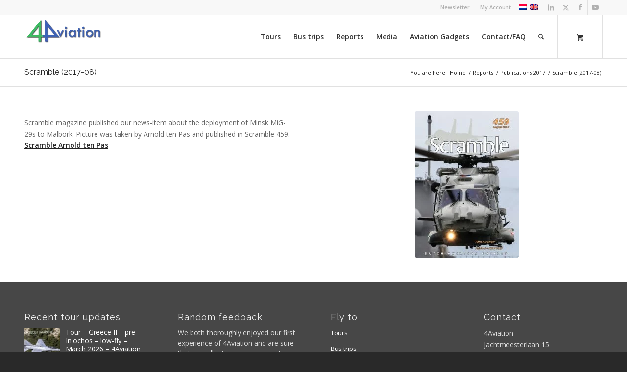

--- FILE ---
content_type: text/html; charset=UTF-8
request_url: https://www.4aviation.nl/reports/scramble-2017-08/
body_size: 20951
content:
<!DOCTYPE html>
<html lang="en-US" class="html_stretched responsive av-preloader-disabled  html_header_top html_logo_left html_main_nav_header html_menu_right html_slim html_header_sticky html_header_shrinking html_header_topbar_active html_mobile_menu_tablet html_header_searchicon html_content_align_center html_header_unstick_top_disabled html_header_stretch_disabled html_av-submenu-hidden html_av-submenu-display-click html_av-overlay-side html_av-overlay-side-classic html_av-submenu-noclone html_entry_id_22218 html_cart_at_menu av-cookies-no-cookie-consent av-no-preview av-default-lightbox html_text_menu_active av-mobile-menu-switch-default">
<head>
<meta charset="UTF-8" />


<!-- mobile setting -->
<meta name="viewport" content="width=device-width, initial-scale=1">

<!-- Scripts/CSS and wp_head hook -->
<script type='text/javascript' id='asp-1be089c6-js-before'>if ( typeof window.ASP == 'undefined') { window.ASP = {wp_rocket_exception: "DOMContentLoaded", ajaxurl: "https:\/\/www.4aviation.nl\/wp-admin\/admin-ajax.php", home_url: "https:\/\/www.4aviation.nl\/", rest_url: "https:\/\/www.4aviation.nl\/wp-json\/", backend_ajaxurl: "https:\/\/www.4aviation.nl\/wp-admin\/admin-ajax.php", asp_url: "https:\/\/www.4aviation.nl\/wp-content\/plugins\/ajax-search-pro\/", upload_url: "https:\/\/www.4aviation.nl\/wp-content\/uploads\/asp_upload\/", detect_ajax: 0, media_query: "TXdGPZ", version: "4.28.0", build: 5107, pageHTML: "", additional_scripts: [{"handle":"wd-asp-ajaxsearchpro","src":"https:\/\/www.4aviation.nl\/wp-content\/plugins\/ajax-search-pro\/js\/min\/plugin\/merged\/asp.min.js","prereq":false}], script_async_load: false, font_url: "https:\/\/www.4aviation.nl\/wp-content\/plugins\/ajax-search-pro\/css\/fonts\/icons\/icons2.woff2", init_only_in_viewport: true, highlight: {"enabled":false,"data":[]}, debug: false, instances: {}, statistics: {"enabled":true,"record_results":true,"record_result_interactions":true,"results_page_dom_selector":""}, analytics: {"method":"event","tracking_id":"","event":{"focus":{"active":true,"action":"focus","category":"ASP {search_id} | {search_name}","label":"Input focus","value":"1"},"search_start":{"active":false,"action":"search_start","category":"ASP {search_id} | {search_name}","label":"Phrase: {phrase}","value":"1"},"search_end":{"active":true,"action":"search_end","category":"ASP {search_id} | {search_name}","label":"{phrase} | {results_count}","value":"1"},"magnifier":{"active":true,"action":"magnifier","category":"ASP {search_id} | {search_name}","label":"Magnifier clicked","value":"1"},"return":{"active":true,"action":"return","category":"ASP {search_id} | {search_name}","label":"Return button pressed","value":"1"},"try_this":{"active":true,"action":"try_this","category":"ASP {search_id} | {search_name}","label":"Try this click | {phrase}","value":"1"},"facet_change":{"active":false,"action":"facet_change","category":"ASP {search_id} | {search_name}","label":"{option_label} | {option_value}","value":"1"},"result_click":{"active":true,"action":"result_click","category":"ASP {search_id} | {search_name}","label":"{result_title} | {result_url}","value":"1"}}}}};</script><meta name='robots' content='index, follow, max-image-preview:large, max-snippet:-1, max-video-preview:-1' />
<link rel="alternate" hreflang="nl" href="https://www.4aviation.nl/nl/reports/scramble-2017-08/" />
<link rel="alternate" hreflang="en" href="https://www.4aviation.nl/reports/scramble-2017-08/" />
<link rel="alternate" hreflang="x-default" href="https://www.4aviation.nl/reports/scramble-2017-08/" />

	<!-- This site is optimized with the Yoast SEO plugin v26.8 - https://yoast.com/product/yoast-seo-wordpress/ -->
	<title>Scramble (2017-08) - 4Aviation</title>
	<link rel="canonical" href="https://www.4aviation.nl/reports/scramble-2017-08/" />
	<meta property="og:locale" content="en_US" />
	<meta property="og:type" content="article" />
	<meta property="og:title" content="Scramble (2017-08) - 4Aviation" />
	<meta property="og:url" content="https://www.4aviation.nl/reports/scramble-2017-08/" />
	<meta property="og:site_name" content="4Aviation" />
	<meta property="article:publisher" content="https://www.facebook.com/4aviation/?fref=ts" />
	<meta property="article:modified_time" content="2017-09-23T16:44:08+00:00" />
	<meta property="og:image" content="https://cdn.4aviation.nl/wp-content/uploads/2017/09/Scramble-459-cover.jpg" />
	<meta property="og:image:width" content="846" />
	<meta property="og:image:height" content="1200" />
	<meta property="og:image:type" content="image/jpeg" />
	<meta name="twitter:card" content="summary_large_image" />
	<meta name="twitter:site" content="@4Aviation" />
	<meta name="twitter:label1" content="Est. reading time" />
	<meta name="twitter:data1" content="3 minutes" />
	<script type="application/ld+json" class="yoast-schema-graph">{"@context":"https://schema.org","@graph":[{"@type":"WebPage","@id":"https://www.4aviation.nl/reports/scramble-2017-08/","url":"https://www.4aviation.nl/reports/scramble-2017-08/","name":"Scramble (2017-08) - 4Aviation","isPartOf":{"@id":"https://www.4aviation.nl/#website"},"primaryImageOfPage":{"@id":"https://www.4aviation.nl/reports/scramble-2017-08/#primaryimage"},"image":{"@id":"https://www.4aviation.nl/reports/scramble-2017-08/#primaryimage"},"thumbnailUrl":"https://cdn.4aviation.nl/wp-content/uploads/2017/09/Scramble-459-cover.jpg","datePublished":"2017-09-23T15:52:31+00:00","dateModified":"2017-09-23T16:44:08+00:00","breadcrumb":{"@id":"https://www.4aviation.nl/reports/scramble-2017-08/#breadcrumb"},"inLanguage":"en-US","potentialAction":[{"@type":"ReadAction","target":["https://www.4aviation.nl/reports/scramble-2017-08/"]}]},{"@type":"ImageObject","inLanguage":"en-US","@id":"https://www.4aviation.nl/reports/scramble-2017-08/#primaryimage","url":"https://cdn.4aviation.nl/wp-content/uploads/2017/09/Scramble-459-cover.jpg","contentUrl":"https://cdn.4aviation.nl/wp-content/uploads/2017/09/Scramble-459-cover.jpg","width":846,"height":1200},{"@type":"BreadcrumbList","@id":"https://www.4aviation.nl/reports/scramble-2017-08/#breadcrumb","itemListElement":[{"@type":"ListItem","position":1,"name":"Home","item":"https://www.4aviation.nl/"},{"@type":"ListItem","position":2,"name":"Scramble (2017-08)"}]},{"@type":"WebSite","@id":"https://www.4aviation.nl/#website","url":"https://www.4aviation.nl/","name":"4Aviation","description":"The Leading Aviation Tour Operator","publisher":{"@id":"https://www.4aviation.nl/#organization"},"potentialAction":[{"@type":"SearchAction","target":{"@type":"EntryPoint","urlTemplate":"https://www.4aviation.nl/?s={search_term_string}"},"query-input":{"@type":"PropertyValueSpecification","valueRequired":true,"valueName":"search_term_string"}}],"inLanguage":"en-US"},{"@type":"Organization","@id":"https://www.4aviation.nl/#organization","name":"4Aviation","url":"https://www.4aviation.nl/","logo":{"@type":"ImageObject","inLanguage":"en-US","@id":"https://www.4aviation.nl/#/schema/logo/image/","url":"https://www.4aviation.nl/wp-content/uploads/2017/05/4A-logo.jpg","contentUrl":"https://www.4aviation.nl/wp-content/uploads/2017/05/4A-logo.jpg","width":689,"height":278,"caption":"4Aviation"},"image":{"@id":"https://www.4aviation.nl/#/schema/logo/image/"},"sameAs":["https://www.facebook.com/4aviation/?fref=ts","https://x.com/4Aviation","https://www.instagram.com/4aviation/","https://www.linkedin.com/company-beta/545905/","https://www.youtube.com/channel/UCtXIJu9ZmC0SNo6R7PhqxKw"]}]}</script>
	<!-- / Yoast SEO plugin. -->


<link rel='dns-prefetch' href='//cdn.4aviation.nl' />

<link href='https://cdn.4aviation.nl' rel='preconnect' />
<link rel="alternate" type="application/rss+xml" title="4Aviation &raquo; Feed" href="https://www.4aviation.nl/feed/" />
<link rel="alternate" type="application/rss+xml" title="4Aviation &raquo; Comments Feed" href="https://www.4aviation.nl/comments/feed/" />
<link rel="alternate" title="oEmbed (JSON)" type="application/json+oembed" href="https://www.4aviation.nl/wp-json/oembed/1.0/embed?url=https%3A%2F%2Fwww.4aviation.nl%2Freports%2Fscramble-2017-08%2F" />
<link rel="alternate" title="oEmbed (XML)" type="text/xml+oembed" href="https://www.4aviation.nl/wp-json/oembed/1.0/embed?url=https%3A%2F%2Fwww.4aviation.nl%2Freports%2Fscramble-2017-08%2F&#038;format=xml" />
<style id='wp-img-auto-sizes-contain-inline-css' type='text/css'>
img:is([sizes=auto i],[sizes^="auto," i]){contain-intrinsic-size:3000px 1500px}
/*# sourceURL=wp-img-auto-sizes-contain-inline-css */
</style>
<link data-minify="1" rel='stylesheet' id='avia-grid-css' href='https://cdn.4aviation.nl/wp-content/cache/min/1/wp-content/themes/enfold/css/grid.css?ver=1769077402' type='text/css' media='all' />
<link data-minify="1" rel='stylesheet' id='avia-base-css' href='https://cdn.4aviation.nl/wp-content/cache/min/1/wp-content/themes/enfold/css/base.css?ver=1769077402' type='text/css' media='all' />
<link data-minify="1" rel='stylesheet' id='avia-layout-css' href='https://cdn.4aviation.nl/wp-content/cache/min/1/wp-content/themes/enfold/css/layout.css?ver=1769077402' type='text/css' media='all' />
<link data-minify="1" rel='stylesheet' id='avia-module-blog-css' href='https://cdn.4aviation.nl/wp-content/cache/min/1/wp-content/themes/enfold/config-templatebuilder/avia-shortcodes/blog/blog.css?ver=1769077402' type='text/css' media='all' />
<link data-minify="1" rel='stylesheet' id='avia-module-postslider-css' href='https://cdn.4aviation.nl/wp-content/cache/min/1/wp-content/themes/enfold/config-templatebuilder/avia-shortcodes/postslider/postslider.css?ver=1769077402' type='text/css' media='all' />
<link data-minify="1" rel='stylesheet' id='avia-module-button-css' href='https://cdn.4aviation.nl/wp-content/cache/min/1/wp-content/themes/enfold/config-templatebuilder/avia-shortcodes/buttons/buttons.css?ver=1769077402' type='text/css' media='all' />
<link data-minify="1" rel='stylesheet' id='avia-module-comments-css' href='https://cdn.4aviation.nl/wp-content/cache/min/1/wp-content/themes/enfold/config-templatebuilder/avia-shortcodes/comments/comments.css?ver=1769077402' type='text/css' media='all' />
<link data-minify="1" rel='stylesheet' id='avia-module-slideshow-css' href='https://cdn.4aviation.nl/wp-content/cache/min/1/wp-content/themes/enfold/config-templatebuilder/avia-shortcodes/slideshow/slideshow.css?ver=1769077402' type='text/css' media='all' />
<link data-minify="1" rel='stylesheet' id='avia-module-gallery-css' href='https://cdn.4aviation.nl/wp-content/cache/min/1/wp-content/themes/enfold/config-templatebuilder/avia-shortcodes/gallery/gallery.css?ver=1769077402' type='text/css' media='all' />
<link data-minify="1" rel='stylesheet' id='avia-module-maps-css' href='https://cdn.4aviation.nl/wp-content/cache/min/1/wp-content/themes/enfold/config-templatebuilder/avia-shortcodes/google_maps/google_maps.css?ver=1769077402' type='text/css' media='all' />
<link data-minify="1" rel='stylesheet' id='avia-module-gridrow-css' href='https://cdn.4aviation.nl/wp-content/cache/min/1/wp-content/themes/enfold/config-templatebuilder/avia-shortcodes/grid_row/grid_row.css?ver=1769077402' type='text/css' media='all' />
<link data-minify="1" rel='stylesheet' id='avia-module-hr-css' href='https://cdn.4aviation.nl/wp-content/cache/min/1/wp-content/themes/enfold/config-templatebuilder/avia-shortcodes/hr/hr.css?ver=1769077402' type='text/css' media='all' />
<link data-minify="1" rel='stylesheet' id='avia-module-icon-css' href='https://cdn.4aviation.nl/wp-content/cache/min/1/wp-content/themes/enfold/config-templatebuilder/avia-shortcodes/icon/icon.css?ver=1769077402' type='text/css' media='all' />
<link data-minify="1" rel='stylesheet' id='avia-module-iconlist-css' href='https://cdn.4aviation.nl/wp-content/cache/min/1/wp-content/themes/enfold/config-templatebuilder/avia-shortcodes/iconlist/iconlist.css?ver=1769077402' type='text/css' media='all' />
<link data-minify="1" rel='stylesheet' id='avia-module-image-css' href='https://cdn.4aviation.nl/wp-content/cache/min/1/wp-content/themes/enfold/config-templatebuilder/avia-shortcodes/image/image.css?ver=1769077402' type='text/css' media='all' />
<link data-minify="1" rel='stylesheet' id='avia-module-masonry-css' href='https://cdn.4aviation.nl/wp-content/cache/min/1/wp-content/themes/enfold/config-templatebuilder/avia-shortcodes/masonry_entries/masonry_entries.css?ver=1769077402' type='text/css' media='all' />
<link data-minify="1" rel='stylesheet' id='avia-siteloader-css' href='https://cdn.4aviation.nl/wp-content/cache/min/1/wp-content/themes/enfold/css/avia-snippet-site-preloader.css?ver=1769077402' type='text/css' media='all' />
<link data-minify="1" rel='stylesheet' id='avia-module-menu-css' href='https://cdn.4aviation.nl/wp-content/cache/min/1/wp-content/themes/enfold/config-templatebuilder/avia-shortcodes/menu/menu.css?ver=1769077402' type='text/css' media='all' />
<link data-minify="1" rel='stylesheet' id='avia-module-catalogue-css' href='https://cdn.4aviation.nl/wp-content/cache/min/1/wp-content/themes/enfold/config-templatebuilder/avia-shortcodes/catalogue/catalogue.css?ver=1769077402' type='text/css' media='all' />
<link data-minify="1" rel='stylesheet' id='avia-module-slideshow-fullsize-css' href='https://cdn.4aviation.nl/wp-content/cache/min/1/wp-content/themes/enfold/config-templatebuilder/avia-shortcodes/slideshow_fullsize/slideshow_fullsize.css?ver=1769077402' type='text/css' media='all' />
<link data-minify="1" rel='stylesheet' id='avia-module-social-css' href='https://cdn.4aviation.nl/wp-content/cache/min/1/wp-content/themes/enfold/config-templatebuilder/avia-shortcodes/social_share/social_share.css?ver=1769077402' type='text/css' media='all' />
<link data-minify="1" rel='stylesheet' id='avia-module-tabs-css' href='https://cdn.4aviation.nl/wp-content/cache/min/1/wp-content/themes/enfold/config-templatebuilder/avia-shortcodes/tabs/tabs.css?ver=1769077402' type='text/css' media='all' />
<link data-minify="1" rel='stylesheet' id='avia-module-toggles-css' href='https://cdn.4aviation.nl/wp-content/cache/min/1/wp-content/themes/enfold/config-templatebuilder/avia-shortcodes/toggles/toggles.css?ver=1769077402' type='text/css' media='all' />
<link data-minify="1" rel='stylesheet' id='avia-module-video-css' href='https://cdn.4aviation.nl/wp-content/cache/min/1/wp-content/themes/enfold/config-templatebuilder/avia-shortcodes/video/video.css?ver=1769077402' type='text/css' media='all' />
<link data-minify="1" rel='stylesheet' id='avia-scs-css' href='https://cdn.4aviation.nl/wp-content/cache/min/1/wp-content/themes/enfold/css/shortcodes.css?ver=1769077402' type='text/css' media='all' />
<link data-minify="1" rel='stylesheet' id='avia-woocommerce-css-css' href='https://cdn.4aviation.nl/wp-content/cache/min/1/wp-content/themes/enfold/config-woocommerce/woocommerce-mod.css?ver=1769077402' type='text/css' media='all' />
<link rel='stylesheet' id='wp-block-library-css' href='https://cdn.4aviation.nl/wp-includes/css/dist/block-library/style.min.css?ver=6.9' type='text/css' media='all' />
<style id='global-styles-inline-css' type='text/css'>
:root{--wp--preset--aspect-ratio--square: 1;--wp--preset--aspect-ratio--4-3: 4/3;--wp--preset--aspect-ratio--3-4: 3/4;--wp--preset--aspect-ratio--3-2: 3/2;--wp--preset--aspect-ratio--2-3: 2/3;--wp--preset--aspect-ratio--16-9: 16/9;--wp--preset--aspect-ratio--9-16: 9/16;--wp--preset--color--black: #000000;--wp--preset--color--cyan-bluish-gray: #abb8c3;--wp--preset--color--white: #ffffff;--wp--preset--color--pale-pink: #f78da7;--wp--preset--color--vivid-red: #cf2e2e;--wp--preset--color--luminous-vivid-orange: #ff6900;--wp--preset--color--luminous-vivid-amber: #fcb900;--wp--preset--color--light-green-cyan: #7bdcb5;--wp--preset--color--vivid-green-cyan: #00d084;--wp--preset--color--pale-cyan-blue: #8ed1fc;--wp--preset--color--vivid-cyan-blue: #0693e3;--wp--preset--color--vivid-purple: #9b51e0;--wp--preset--color--metallic-red: #b02b2c;--wp--preset--color--maximum-yellow-red: #edae44;--wp--preset--color--yellow-sun: #eeee22;--wp--preset--color--palm-leaf: #83a846;--wp--preset--color--aero: #7bb0e7;--wp--preset--color--old-lavender: #745f7e;--wp--preset--color--steel-teal: #5f8789;--wp--preset--color--raspberry-pink: #d65799;--wp--preset--color--medium-turquoise: #4ecac2;--wp--preset--gradient--vivid-cyan-blue-to-vivid-purple: linear-gradient(135deg,rgb(6,147,227) 0%,rgb(155,81,224) 100%);--wp--preset--gradient--light-green-cyan-to-vivid-green-cyan: linear-gradient(135deg,rgb(122,220,180) 0%,rgb(0,208,130) 100%);--wp--preset--gradient--luminous-vivid-amber-to-luminous-vivid-orange: linear-gradient(135deg,rgb(252,185,0) 0%,rgb(255,105,0) 100%);--wp--preset--gradient--luminous-vivid-orange-to-vivid-red: linear-gradient(135deg,rgb(255,105,0) 0%,rgb(207,46,46) 100%);--wp--preset--gradient--very-light-gray-to-cyan-bluish-gray: linear-gradient(135deg,rgb(238,238,238) 0%,rgb(169,184,195) 100%);--wp--preset--gradient--cool-to-warm-spectrum: linear-gradient(135deg,rgb(74,234,220) 0%,rgb(151,120,209) 20%,rgb(207,42,186) 40%,rgb(238,44,130) 60%,rgb(251,105,98) 80%,rgb(254,248,76) 100%);--wp--preset--gradient--blush-light-purple: linear-gradient(135deg,rgb(255,206,236) 0%,rgb(152,150,240) 100%);--wp--preset--gradient--blush-bordeaux: linear-gradient(135deg,rgb(254,205,165) 0%,rgb(254,45,45) 50%,rgb(107,0,62) 100%);--wp--preset--gradient--luminous-dusk: linear-gradient(135deg,rgb(255,203,112) 0%,rgb(199,81,192) 50%,rgb(65,88,208) 100%);--wp--preset--gradient--pale-ocean: linear-gradient(135deg,rgb(255,245,203) 0%,rgb(182,227,212) 50%,rgb(51,167,181) 100%);--wp--preset--gradient--electric-grass: linear-gradient(135deg,rgb(202,248,128) 0%,rgb(113,206,126) 100%);--wp--preset--gradient--midnight: linear-gradient(135deg,rgb(2,3,129) 0%,rgb(40,116,252) 100%);--wp--preset--font-size--small: 1rem;--wp--preset--font-size--medium: 1.125rem;--wp--preset--font-size--large: 1.75rem;--wp--preset--font-size--x-large: clamp(1.75rem, 3vw, 2.25rem);--wp--preset--spacing--20: 0.44rem;--wp--preset--spacing--30: 0.67rem;--wp--preset--spacing--40: 1rem;--wp--preset--spacing--50: 1.5rem;--wp--preset--spacing--60: 2.25rem;--wp--preset--spacing--70: 3.38rem;--wp--preset--spacing--80: 5.06rem;--wp--preset--shadow--natural: 6px 6px 9px rgba(0, 0, 0, 0.2);--wp--preset--shadow--deep: 12px 12px 50px rgba(0, 0, 0, 0.4);--wp--preset--shadow--sharp: 6px 6px 0px rgba(0, 0, 0, 0.2);--wp--preset--shadow--outlined: 6px 6px 0px -3px rgb(255, 255, 255), 6px 6px rgb(0, 0, 0);--wp--preset--shadow--crisp: 6px 6px 0px rgb(0, 0, 0);}.has-black-color{color: var(--wp--preset--color--black) !important;}.has-cyan-bluish-gray-color{color: var(--wp--preset--color--cyan-bluish-gray) !important;}.has-white-color{color: var(--wp--preset--color--white) !important;}.has-pale-pink-color{color: var(--wp--preset--color--pale-pink) !important;}.has-vivid-red-color{color: var(--wp--preset--color--vivid-red) !important;}.has-luminous-vivid-orange-color{color: var(--wp--preset--color--luminous-vivid-orange) !important;}.has-luminous-vivid-amber-color{color: var(--wp--preset--color--luminous-vivid-amber) !important;}.has-light-green-cyan-color{color: var(--wp--preset--color--light-green-cyan) !important;}.has-vivid-green-cyan-color{color: var(--wp--preset--color--vivid-green-cyan) !important;}.has-pale-cyan-blue-color{color: var(--wp--preset--color--pale-cyan-blue) !important;}.has-vivid-cyan-blue-color{color: var(--wp--preset--color--vivid-cyan-blue) !important;}.has-vivid-purple-color{color: var(--wp--preset--color--vivid-purple) !important;}.has-metallic-red-color{color: var(--wp--preset--color--metallic-red) !important;}.has-maximum-yellow-red-color{color: var(--wp--preset--color--maximum-yellow-red) !important;}.has-yellow-sun-color{color: var(--wp--preset--color--yellow-sun) !important;}.has-palm-leaf-color{color: var(--wp--preset--color--palm-leaf) !important;}.has-aero-color{color: var(--wp--preset--color--aero) !important;}.has-old-lavender-color{color: var(--wp--preset--color--old-lavender) !important;}.has-steel-teal-color{color: var(--wp--preset--color--steel-teal) !important;}.has-raspberry-pink-color{color: var(--wp--preset--color--raspberry-pink) !important;}.has-medium-turquoise-color{color: var(--wp--preset--color--medium-turquoise) !important;}.has-black-background-color{background-color: var(--wp--preset--color--black) !important;}.has-cyan-bluish-gray-background-color{background-color: var(--wp--preset--color--cyan-bluish-gray) !important;}.has-white-background-color{background-color: var(--wp--preset--color--white) !important;}.has-pale-pink-background-color{background-color: var(--wp--preset--color--pale-pink) !important;}.has-vivid-red-background-color{background-color: var(--wp--preset--color--vivid-red) !important;}.has-luminous-vivid-orange-background-color{background-color: var(--wp--preset--color--luminous-vivid-orange) !important;}.has-luminous-vivid-amber-background-color{background-color: var(--wp--preset--color--luminous-vivid-amber) !important;}.has-light-green-cyan-background-color{background-color: var(--wp--preset--color--light-green-cyan) !important;}.has-vivid-green-cyan-background-color{background-color: var(--wp--preset--color--vivid-green-cyan) !important;}.has-pale-cyan-blue-background-color{background-color: var(--wp--preset--color--pale-cyan-blue) !important;}.has-vivid-cyan-blue-background-color{background-color: var(--wp--preset--color--vivid-cyan-blue) !important;}.has-vivid-purple-background-color{background-color: var(--wp--preset--color--vivid-purple) !important;}.has-metallic-red-background-color{background-color: var(--wp--preset--color--metallic-red) !important;}.has-maximum-yellow-red-background-color{background-color: var(--wp--preset--color--maximum-yellow-red) !important;}.has-yellow-sun-background-color{background-color: var(--wp--preset--color--yellow-sun) !important;}.has-palm-leaf-background-color{background-color: var(--wp--preset--color--palm-leaf) !important;}.has-aero-background-color{background-color: var(--wp--preset--color--aero) !important;}.has-old-lavender-background-color{background-color: var(--wp--preset--color--old-lavender) !important;}.has-steel-teal-background-color{background-color: var(--wp--preset--color--steel-teal) !important;}.has-raspberry-pink-background-color{background-color: var(--wp--preset--color--raspberry-pink) !important;}.has-medium-turquoise-background-color{background-color: var(--wp--preset--color--medium-turquoise) !important;}.has-black-border-color{border-color: var(--wp--preset--color--black) !important;}.has-cyan-bluish-gray-border-color{border-color: var(--wp--preset--color--cyan-bluish-gray) !important;}.has-white-border-color{border-color: var(--wp--preset--color--white) !important;}.has-pale-pink-border-color{border-color: var(--wp--preset--color--pale-pink) !important;}.has-vivid-red-border-color{border-color: var(--wp--preset--color--vivid-red) !important;}.has-luminous-vivid-orange-border-color{border-color: var(--wp--preset--color--luminous-vivid-orange) !important;}.has-luminous-vivid-amber-border-color{border-color: var(--wp--preset--color--luminous-vivid-amber) !important;}.has-light-green-cyan-border-color{border-color: var(--wp--preset--color--light-green-cyan) !important;}.has-vivid-green-cyan-border-color{border-color: var(--wp--preset--color--vivid-green-cyan) !important;}.has-pale-cyan-blue-border-color{border-color: var(--wp--preset--color--pale-cyan-blue) !important;}.has-vivid-cyan-blue-border-color{border-color: var(--wp--preset--color--vivid-cyan-blue) !important;}.has-vivid-purple-border-color{border-color: var(--wp--preset--color--vivid-purple) !important;}.has-metallic-red-border-color{border-color: var(--wp--preset--color--metallic-red) !important;}.has-maximum-yellow-red-border-color{border-color: var(--wp--preset--color--maximum-yellow-red) !important;}.has-yellow-sun-border-color{border-color: var(--wp--preset--color--yellow-sun) !important;}.has-palm-leaf-border-color{border-color: var(--wp--preset--color--palm-leaf) !important;}.has-aero-border-color{border-color: var(--wp--preset--color--aero) !important;}.has-old-lavender-border-color{border-color: var(--wp--preset--color--old-lavender) !important;}.has-steel-teal-border-color{border-color: var(--wp--preset--color--steel-teal) !important;}.has-raspberry-pink-border-color{border-color: var(--wp--preset--color--raspberry-pink) !important;}.has-medium-turquoise-border-color{border-color: var(--wp--preset--color--medium-turquoise) !important;}.has-vivid-cyan-blue-to-vivid-purple-gradient-background{background: var(--wp--preset--gradient--vivid-cyan-blue-to-vivid-purple) !important;}.has-light-green-cyan-to-vivid-green-cyan-gradient-background{background: var(--wp--preset--gradient--light-green-cyan-to-vivid-green-cyan) !important;}.has-luminous-vivid-amber-to-luminous-vivid-orange-gradient-background{background: var(--wp--preset--gradient--luminous-vivid-amber-to-luminous-vivid-orange) !important;}.has-luminous-vivid-orange-to-vivid-red-gradient-background{background: var(--wp--preset--gradient--luminous-vivid-orange-to-vivid-red) !important;}.has-very-light-gray-to-cyan-bluish-gray-gradient-background{background: var(--wp--preset--gradient--very-light-gray-to-cyan-bluish-gray) !important;}.has-cool-to-warm-spectrum-gradient-background{background: var(--wp--preset--gradient--cool-to-warm-spectrum) !important;}.has-blush-light-purple-gradient-background{background: var(--wp--preset--gradient--blush-light-purple) !important;}.has-blush-bordeaux-gradient-background{background: var(--wp--preset--gradient--blush-bordeaux) !important;}.has-luminous-dusk-gradient-background{background: var(--wp--preset--gradient--luminous-dusk) !important;}.has-pale-ocean-gradient-background{background: var(--wp--preset--gradient--pale-ocean) !important;}.has-electric-grass-gradient-background{background: var(--wp--preset--gradient--electric-grass) !important;}.has-midnight-gradient-background{background: var(--wp--preset--gradient--midnight) !important;}.has-small-font-size{font-size: var(--wp--preset--font-size--small) !important;}.has-medium-font-size{font-size: var(--wp--preset--font-size--medium) !important;}.has-large-font-size{font-size: var(--wp--preset--font-size--large) !important;}.has-x-large-font-size{font-size: var(--wp--preset--font-size--x-large) !important;}
/*# sourceURL=global-styles-inline-css */
</style>

<link data-minify="1" rel='stylesheet' id='wpmf-gallery-popup-style-css' href='https://cdn.4aviation.nl/wp-content/cache/min/1/wp-content/plugins/wp-media-folder/assets/css/display-gallery/magnific-popup.css?ver=1769077402' type='text/css' media='all' />
<link data-minify="1" rel='stylesheet' id='easy_testimonial_style-css' href='https://cdn.4aviation.nl/wp-content/cache/min/1/wp-content/plugins/easy-testimonials/include/assets/css/style.css?ver=1769077402' type='text/css' media='all' />
<style id='woocommerce-inline-inline-css' type='text/css'>
.woocommerce form .form-row .required { visibility: visible; }
/*# sourceURL=woocommerce-inline-inline-css */
</style>
<link rel='stylesheet' id='wpml-legacy-dropdown-0-css' href='https://cdn.4aviation.nl/wp-content/plugins/sitepress-multilingual-cms/templates/language-switchers/legacy-dropdown/style.min.css?ver=1' type='text/css' media='all' />
<style id='wpml-legacy-dropdown-0-inline-css' type='text/css'>
.wpml-ls-statics-shortcode_actions, .wpml-ls-statics-shortcode_actions .wpml-ls-sub-menu, .wpml-ls-statics-shortcode_actions a {border-color:#EEEEEE;}.wpml-ls-statics-shortcode_actions a, .wpml-ls-statics-shortcode_actions .wpml-ls-sub-menu a, .wpml-ls-statics-shortcode_actions .wpml-ls-sub-menu a:link, .wpml-ls-statics-shortcode_actions li:not(.wpml-ls-current-language) .wpml-ls-link, .wpml-ls-statics-shortcode_actions li:not(.wpml-ls-current-language) .wpml-ls-link:link {color:#444444;background-color:#ffffff;}.wpml-ls-statics-shortcode_actions .wpml-ls-sub-menu a:hover,.wpml-ls-statics-shortcode_actions .wpml-ls-sub-menu a:focus, .wpml-ls-statics-shortcode_actions .wpml-ls-sub-menu a:link:hover, .wpml-ls-statics-shortcode_actions .wpml-ls-sub-menu a:link:focus {color:#000000;background-color:#eeeeee;}.wpml-ls-statics-shortcode_actions .wpml-ls-current-language > a {color:#444444;background-color:#ffffff;}.wpml-ls-statics-shortcode_actions .wpml-ls-current-language:hover>a, .wpml-ls-statics-shortcode_actions .wpml-ls-current-language>a:focus {color:#000000;background-color:#eeeeee;}
#lang_sel img, #lang_sel_list img, #lang_sel_footer img { display: inline; }
/*# sourceURL=wpml-legacy-dropdown-0-inline-css */
</style>
<link data-minify="1" rel='stylesheet' id='cms-navigation-style-base-css' href='https://cdn.4aviation.nl/wp-content/cache/min/1/wp-content/plugins/wpml-cms-nav/res/css/cms-navigation-base.css?ver=1769077402' type='text/css' media='screen' />
<link data-minify="1" rel='stylesheet' id='cms-navigation-style-css' href='https://cdn.4aviation.nl/wp-content/cache/min/1/wp-content/plugins/wpml-cms-nav/res/css/cms-navigation.css?ver=1769077402' type='text/css' media='screen' />
<link data-minify="1" rel='stylesheet' id='avia-fold-unfold-css' href='https://cdn.4aviation.nl/wp-content/cache/min/1/wp-content/themes/enfold/css/avia-snippet-fold-unfold.css?ver=1769077402' type='text/css' media='all' />
<link rel='stylesheet' id='avia-popup-css-css' href='https://cdn.4aviation.nl/wp-content/themes/enfold/js/aviapopup/magnific-popup.min.css?ver=7.1.3' type='text/css' media='screen' />
<link data-minify="1" rel='stylesheet' id='avia-lightbox-css' href='https://cdn.4aviation.nl/wp-content/cache/min/1/wp-content/themes/enfold/css/avia-snippet-lightbox.css?ver=1769077402' type='text/css' media='screen' />
<link data-minify="1" rel='stylesheet' id='avia-widget-css-css' href='https://cdn.4aviation.nl/wp-content/cache/min/1/wp-content/themes/enfold/css/avia-snippet-widget.css?ver=1769077402' type='text/css' media='screen' />
<link data-minify="1" rel='stylesheet' id='avia-dynamic-css' href='https://cdn.4aviation.nl/wp-content/cache/min/1/wp-content/uploads/dynamic_avia/4aviation.css?ver=1769077404' type='text/css' media='all' />
<link data-minify="1" rel='stylesheet' id='avia-custom-css' href='https://cdn.4aviation.nl/wp-content/cache/min/1/wp-content/themes/enfold/css/custom.css?ver=1769077402' type='text/css' media='all' />
<link data-minify="1" rel='stylesheet' id='avia-style-css' href='https://cdn.4aviation.nl/wp-content/cache/min/1/wp-content/themes/enfold-child/style.css?ver=1769077402' type='text/css' media='all' />
<link rel='stylesheet' id='mollie-applepaydirect-css' href='https://cdn.4aviation.nl/wp-content/plugins/mollie-payments-for-woocommerce/public/css/mollie-applepaydirect.min.css?ver=1768998581' type='text/css' media='screen' />
<link data-minify="1" rel='stylesheet' id='cf7cf-style-css' href='https://cdn.4aviation.nl/wp-content/cache/min/1/wp-content/plugins/cf7-conditional-fields/style.css?ver=1769077402' type='text/css' media='all' />
<link data-minify="1" rel='stylesheet' id='master-css-css' href='https://cdn.4aviation.nl/wp-content/cache/min/1/wp-content/themes/enfold-child/css/master/master.css?ver=1769077402' type='text/css' media='all' />
<link data-minify="1" rel='stylesheet' id='avia-wpml-css' href='https://cdn.4aviation.nl/wp-content/cache/min/1/wp-content/themes/enfold/config-wpml/wpml-mod.css?ver=1769077402' type='text/css' media='all' />
<link data-minify="1" rel='stylesheet' id='avia-single-post-22218-css' href='https://cdn.4aviation.nl/wp-content/cache/min/1/wp-content/uploads/dynamic_avia/avia_posts_css/post-22218.css?ver=1769165406' type='text/css' media='all' />
<script type="text/template" id="tmpl-variation-template">
	<div class="woocommerce-variation-description">{{{ data.variation.variation_description }}}</div>
	<div class="woocommerce-variation-price">{{{ data.variation.price_html }}}</div>
	<div class="woocommerce-variation-availability">{{{ data.variation.availability_html }}}</div>
</script>
<script type="text/template" id="tmpl-unavailable-variation-template">
	<p role="alert">Sorry, this product is unavailable. Please choose a different combination.</p>
</script>
<script type="text/javascript" src="https://cdn.4aviation.nl/wp-includes/js/jquery/jquery.min.js?ver=3.7.1" id="jquery-core-js"></script>
<script type="text/javascript" src="https://cdn.4aviation.nl/wp-includes/js/jquery/jquery-migrate.min.js?ver=3.4.1" id="jquery-migrate-js"></script>
<script type="text/javascript" id="wpml-cookie-js-extra">
/* <![CDATA[ */
var wpml_cookies = {"wp-wpml_current_language":{"value":"en","expires":1,"path":"/"}};
var wpml_cookies = {"wp-wpml_current_language":{"value":"en","expires":1,"path":"/"}};
//# sourceURL=wpml-cookie-js-extra
/* ]]> */
</script>
<script data-minify="1" type="text/javascript" src="https://cdn.4aviation.nl/wp-content/cache/min/1/wp-content/plugins/sitepress-multilingual-cms/res/js/cookies/language-cookie.js?ver=1769077402" id="wpml-cookie-js" defer="defer" data-wp-strategy="defer"></script>
<script type="text/javascript" src="https://cdn.4aviation.nl/wp-includes/js/underscore.min.js?ver=1.13.7" id="underscore-js"></script>
<script type="text/javascript" id="wp-util-js-extra">
/* <![CDATA[ */
var _wpUtilSettings = {"ajax":{"url":"/wp-admin/admin-ajax.php"}};
//# sourceURL=wp-util-js-extra
/* ]]> */
</script>
<script type="text/javascript" src="https://cdn.4aviation.nl/wp-includes/js/wp-util.min.js?ver=6.9" id="wp-util-js"></script>
<script type="text/javascript" src="https://cdn.4aviation.nl/wp-content/plugins/woocommerce/assets/js/jquery-blockui/jquery.blockUI.min.js?ver=2.7.0-wc.10.4.3" id="wc-jquery-blockui-js" data-wp-strategy="defer"></script>
<script type="text/javascript" src="https://cdn.4aviation.nl/wp-content/plugins/woocommerce/assets/js/js-cookie/js.cookie.min.js?ver=2.1.4-wc.10.4.3" id="wc-js-cookie-js" defer="defer" data-wp-strategy="defer"></script>
<script type="text/javascript" id="wc-cart-fragments-js-extra">
/* <![CDATA[ */
var wc_cart_fragments_params = {"ajax_url":"/wp-admin/admin-ajax.php","wc_ajax_url":"/?wc-ajax=%%endpoint%%","cart_hash_key":"wc_cart_hash_1237c9a83934d365d377176bbe960467-en","fragment_name":"wc_fragments_1237c9a83934d365d377176bbe960467","request_timeout":"5000"};
//# sourceURL=wc-cart-fragments-js-extra
/* ]]> */
</script>
<script type="text/javascript" src="https://cdn.4aviation.nl/wp-content/plugins/woocommerce/assets/js/frontend/cart-fragments.min.js?ver=10.4.3" id="wc-cart-fragments-js" defer="defer" data-wp-strategy="defer"></script>
<script type="text/javascript" id="wc-add-to-cart-js-extra">
/* <![CDATA[ */
var wc_add_to_cart_params = {"ajax_url":"/wp-admin/admin-ajax.php","wc_ajax_url":"/?wc-ajax=%%endpoint%%","i18n_view_cart":"View cart","cart_url":"https://www.4aviation.nl/cart-2/","is_cart":"","cart_redirect_after_add":"no"};
//# sourceURL=wc-add-to-cart-js-extra
/* ]]> */
</script>
<script type="text/javascript" src="https://cdn.4aviation.nl/wp-content/plugins/woocommerce/assets/js/frontend/add-to-cart.min.js?ver=10.4.3" id="wc-add-to-cart-js" defer="defer" data-wp-strategy="defer"></script>
<script type="text/javascript" id="woocommerce-js-extra">
/* <![CDATA[ */
var woocommerce_params = {"ajax_url":"/wp-admin/admin-ajax.php","wc_ajax_url":"/?wc-ajax=%%endpoint%%","i18n_password_show":"Show password","i18n_password_hide":"Hide password"};
//# sourceURL=woocommerce-js-extra
/* ]]> */
</script>
<script type="text/javascript" src="https://cdn.4aviation.nl/wp-content/plugins/woocommerce/assets/js/frontend/woocommerce.min.js?ver=10.4.3" id="woocommerce-js" defer="defer" data-wp-strategy="defer"></script>
<script type="text/javascript" src="https://cdn.4aviation.nl/wp-content/plugins/sitepress-multilingual-cms/templates/language-switchers/legacy-dropdown/script.min.js?ver=1" id="wpml-legacy-dropdown-0-js"></script>
<script data-minify="1" type="text/javascript" src="https://cdn.4aviation.nl/wp-content/cache/min/1/wp-content/themes/enfold/js/avia-js.js?ver=1769077402" id="avia-js-js"></script>
<script data-minify="1" type="text/javascript" src="https://cdn.4aviation.nl/wp-content/cache/min/1/wp-content/themes/enfold/js/avia-compat.js?ver=1769077402" id="avia-compat-js"></script>
<script data-minify="1" type="text/javascript" src="https://cdn.4aviation.nl/wp-content/cache/min/1/wp-content/themes/enfold/config-wpml/wpml-mod.js?ver=1769077402" id="avia-wpml-script-js"></script>
<script type="text/javascript" id="easy-testimonials-reveal-js-extra">
/* <![CDATA[ */
var easy_testimonials_reveal = {"show_less_text":"Show Less"};
//# sourceURL=easy-testimonials-reveal-js-extra
/* ]]> */
</script>
<script data-minify="1" type="text/javascript" src="https://cdn.4aviation.nl/wp-content/cache/min/1/wp-content/plugins/easy-testimonials/include/assets/js/easy-testimonials-reveal.js?ver=1769077402" id="easy-testimonials-reveal-js"></script>
<link rel="https://api.w.org/" href="https://www.4aviation.nl/wp-json/" /><link rel="alternate" title="JSON" type="application/json" href="https://www.4aviation.nl/wp-json/wp/v2/portfolio/22218" /><link rel="EditURI" type="application/rsd+xml" title="RSD" href="https://www.4aviation.nl/xmlrpc.php?rsd" />
<meta name="generator" content="WordPress 6.9" />
<meta name="generator" content="WooCommerce 10.4.3" />
<link rel='shortlink' href='https://www.4aviation.nl/?p=22218' />
<meta name="generator" content="WPML ver:4.8.6 stt:38,1;" />
<style type="text/css" media="screen"></style><style type="text/css" media="screen">@media (max-width: 728px) {}</style><style type="text/css" media="screen">@media (max-width: 320px) {}</style><!-- Google Tag Manager -->
<script>(function(w,d,s,l,i){w[l]=w[l]||[];w[l].push({'gtm.start':
new Date().getTime(),event:'gtm.js'});var f=d.getElementsByTagName(s)[0],
j=d.createElement(s),dl=l!='dataLayer'?'&l='+l:'';j.async=true;j.src=
'https://www.googletagmanager.com/gtm.js?id='+i+dl;f.parentNode.insertBefore(j,f);
})(window,document,'script','dataLayer','GTM-K3SLRC6');</script>
<!-- End Google Tag Manager -->
<link rel="icon" href="https://cdn.4aviation.nl/wp-content/uploads/2016/09/favicon4A.png" type="image/png">
<!--[if lt IE 9]><script src="https://www.4aviation.nl/wp-content/themes/enfold/js/html5shiv.js"></script><![endif]--><link rel="profile" href="https://gmpg.org/xfn/11" />
<link rel="alternate" type="application/rss+xml" title="4Aviation RSS2 Feed" href="https://www.4aviation.nl/feed/" />
<link rel="pingback" href="https://www.4aviation.nl/xmlrpc.php" />
	<noscript><style>.woocommerce-product-gallery{ opacity: 1 !important; }</style></noscript>
			<style type="text/css" id="wp-custom-css">
			.avia-slideshow h2.avia-caption-title {color: #fff !important; font-size: 42px !important;}

		</style>
		<style type="text/css">
		@font-face {font-family: 'entypo-fontello-enfold'; font-weight: normal; font-style: normal; font-display: swap;
		src: url('https://cdn.4aviation.nl/wp-content/themes/enfold/config-templatebuilder/avia-template-builder/assets/fonts/entypo-fontello-enfold/entypo-fontello-enfold.woff2') format('woff2'),
		url('https://cdn.4aviation.nl/wp-content/themes/enfold/config-templatebuilder/avia-template-builder/assets/fonts/entypo-fontello-enfold/entypo-fontello-enfold.woff') format('woff'),
		url('https://cdn.4aviation.nl/wp-content/themes/enfold/config-templatebuilder/avia-template-builder/assets/fonts/entypo-fontello-enfold/entypo-fontello-enfold.ttf') format('truetype'),
		url('https://cdn.4aviation.nl/wp-content/themes/enfold/config-templatebuilder/avia-template-builder/assets/fonts/entypo-fontello-enfold/entypo-fontello-enfold.svg#entypo-fontello-enfold') format('svg'),
		url('https://cdn.4aviation.nl/wp-content/themes/enfold/config-templatebuilder/avia-template-builder/assets/fonts/entypo-fontello-enfold/entypo-fontello-enfold.eot'),
		url('https://cdn.4aviation.nl/wp-content/themes/enfold/config-templatebuilder/avia-template-builder/assets/fonts/entypo-fontello-enfold/entypo-fontello-enfold.eot?#iefix') format('embedded-opentype');
		}

		#top .avia-font-entypo-fontello-enfold, body .avia-font-entypo-fontello-enfold, html body [data-av_iconfont='entypo-fontello-enfold']:before{ font-family: 'entypo-fontello-enfold'; }
		
		@font-face {font-family: 'entypo-fontello'; font-weight: normal; font-style: normal; font-display: block;
		src: url('https://cdn.4aviation.nl/wp-content/themes/enfold/config-templatebuilder/avia-template-builder/assets/fonts/entypo-fontello/entypo-fontello.woff2') format('woff2'),
		url('https://cdn.4aviation.nl/wp-content/themes/enfold/config-templatebuilder/avia-template-builder/assets/fonts/entypo-fontello/entypo-fontello.woff') format('woff'),
		url('https://cdn.4aviation.nl/wp-content/themes/enfold/config-templatebuilder/avia-template-builder/assets/fonts/entypo-fontello/entypo-fontello.ttf') format('truetype'),
		url('https://cdn.4aviation.nl/wp-content/themes/enfold/config-templatebuilder/avia-template-builder/assets/fonts/entypo-fontello/entypo-fontello.svg#entypo-fontello') format('svg'),
		url('https://cdn.4aviation.nl/wp-content/themes/enfold/config-templatebuilder/avia-template-builder/assets/fonts/entypo-fontello/entypo-fontello.eot'),
		url('https://cdn.4aviation.nl/wp-content/themes/enfold/config-templatebuilder/avia-template-builder/assets/fonts/entypo-fontello/entypo-fontello.eot?#iefix') format('embedded-opentype');
		}

		#top .avia-font-entypo-fontello, body .avia-font-entypo-fontello, html body [data-av_iconfont='entypo-fontello']:before{ font-family: 'entypo-fontello'; }
		</style>

<!--
Debugging Info for Theme support: 

Theme: Enfold
Version: 7.1.3
Installed: enfold
AviaFramework Version: 5.6
AviaBuilder Version: 6.0
aviaElementManager Version: 1.0.1
- - - - - - - - - - -
ChildTheme: 4Aviation
ChildTheme Version: 1.0
ChildTheme Installed: enfold

- - - - - - - - - - -
ML:512-PU:162-PLA:30
WP:6.9
Compress: CSS:disabled - JS:disabled
Updates: enabled - token has changed and not verified
PLAu:28
-->
<link data-minify="1" rel='stylesheet' id='wc-blocks-style-css' href='https://cdn.4aviation.nl/wp-content/cache/min/1/wp-content/plugins/woocommerce/assets/client/blocks/wc-blocks.css?ver=1769077402' type='text/css' media='all' />
<meta name="generator" content="WP Rocket 3.20.3" data-wpr-features="wpr_minify_js wpr_image_dimensions wpr_minify_css wpr_cdn wpr_preload_links wpr_host_fonts_locally wpr_desktop" /></head>

<body id="top" class="wp-singular portfolio-template-default single single-portfolio postid-22218 wp-theme-enfold wp-child-theme-enfold-child stretched rtl_columns av-curtain-numeric open_sans  theme-enfold woocommerce-no-js post-type-portfolio portfolio_entries-publications2017 avia-responsive-images-support avia-woocommerce-30" itemscope="itemscope" itemtype="https://schema.org/WebPage" >

	<!-- Google Tag Manager (noscript) -->
<noscript><iframe src="https://www.googletagmanager.com/ns.html?id=GTM-K3SLRC6"
height="0" width="0" style="display:none;visibility:hidden"></iframe></noscript>
<!-- End Google Tag Manager (noscript) -->
	<div id='wrap_all'>

	
<header id='header' class='all_colors header_color light_bg_color  av_header_top av_logo_left av_main_nav_header av_menu_right av_slim av_header_sticky av_header_shrinking av_header_stretch_disabled av_mobile_menu_tablet av_header_searchicon av_header_unstick_top_disabled av_bottom_nav_disabled  av_header_border_disabled'  data-av_shrink_factor='50' role="banner" itemscope="itemscope" itemtype="https://schema.org/WPHeader" >

		<div id='header_meta' class='container_wrap container_wrap_meta  av_icon_active_right av_extra_header_active av_secondary_right av_entry_id_22218'>

			      <div class='container'>
			      <ul class='noLightbox social_bookmarks icon_count_4'><li class='social_bookmarks_linkedin av-social-link-linkedin social_icon_1 avia_social_iconfont'><a  target="_blank" aria-label="Link to LinkedIn" href='https://www.linkedin.com/company/4aviation' data-av_icon='' data-av_iconfont='entypo-fontello' title="Link to LinkedIn" desc="Link to LinkedIn" title='Link to LinkedIn'><span class='avia_hidden_link_text'>Link to LinkedIn</span></a></li><li class='social_bookmarks_twitter av-social-link-twitter social_icon_2 avia_social_iconfont'><a  target="_blank" aria-label="Link to X" href='https://twitter.com/4aviation' data-av_icon='' data-av_iconfont='entypo-fontello' title="Link to X" desc="Link to X" title='Link to X'><span class='avia_hidden_link_text'>Link to X</span></a></li><li class='social_bookmarks_facebook av-social-link-facebook social_icon_3 avia_social_iconfont'><a  target="_blank" aria-label="Link to Facebook" href='https://www.facebook.com/4aviation/' data-av_icon='' data-av_iconfont='entypo-fontello' title="Link to Facebook" desc="Link to Facebook" title='Link to Facebook'><span class='avia_hidden_link_text'>Link to Facebook</span></a></li><li class='social_bookmarks_youtube av-social-link-youtube social_icon_4 avia_social_iconfont'><a  target="_blank" aria-label="Link to Youtube" href='https://www.youtube.com/4aviation' data-av_icon='' data-av_iconfont='entypo-fontello' title="Link to Youtube" desc="Link to Youtube" title='Link to Youtube'><span class='avia_hidden_link_text'>Link to Youtube</span></a></li></ul><nav class='sub_menu'  role="navigation" itemscope="itemscope" itemtype="https://schema.org/SiteNavigationElement" ><ul role="menu" class="menu" id="avia2-menu"><li role="menuitem" id="menu-item-28740" class="menu-item menu-item-type-post_type menu-item-object-page menu-item-28740"><a href="https://www.4aviation.nl/newsletter/">Newsletter</a></li>
<li role="menuitem" id="menu-item-10300" class="menu-item menu-item-type-post_type menu-item-object-page menu-item-10300"><a href="https://www.4aviation.nl/my-account/">My Account</a></li>
</ul><ul class='avia_wpml_language_switch avia_wpml_language_switch_extra'><li class='language_nl '><a href='https://www.4aviation.nl/nl/reports/scramble-2017-08/'>	<span class='language_flag'><img width="18" height="12" title='Nederlands' src='https://cdn.4aviation.nl/wp-content/plugins/sitepress-multilingual-cms/res/flags/nl.png' alt='Nederlands' /></span>	<span class='language_native'>Nederlands</span>	<span class='language_translated'>Dutch</span>	<span class='language_code'>nl</span></a></li><li class='language_en avia_current_lang'><a href='https://www.4aviation.nl/reports/scramble-2017-08/'>	<span class='language_flag'><img width="18" height="12" title='English' src='https://cdn.4aviation.nl/wp-content/plugins/sitepress-multilingual-cms/res/flags/en.png' alt='English' /></span>	<span class='language_native'>English</span>	<span class='language_translated'>English</span>	<span class='language_code'>en</span></a></li></ul></nav>			      </div>
		</div>

		<div  id='header_main' class='container_wrap container_wrap_logo'>

        <div class='container av-logo-container'><div class='inner-container'><span class='logo avia-standard-logo'><a href='https://www.4aviation.nl/' class='' aria-label='Logo 4aviation' title='Logo 4aviation'><img src="https://cdn.4aviation.nl/wp-content/uploads/2018/12/logo-4aviation.png" height="100" width="300" alt='4Aviation' title='Logo 4aviation' /></a></span><nav class='main_menu' data-selectname='Select a page'  role="navigation" itemscope="itemscope" itemtype="https://schema.org/SiteNavigationElement" ><div class="avia-menu av-main-nav-wrap"><ul role="menu" class="menu av-main-nav" id="avia-menu"><li role="menuitem" id="menu-item-1154" class="menu-item menu-item-type-post_type menu-item-object-page menu-item-mega-parent  menu-item-top-level menu-item-top-level-1"><a href="https://www.4aviation.nl/tours-overview/" itemprop="url" tabindex="0"><span class="avia-bullet"></span><span class="avia-menu-text">Tours</span><span class="avia-menu-fx"><span class="avia-arrow-wrap"><span class="avia-arrow"></span></span></span></a></li>
<li role="menuitem" id="menu-item-1151" class="menu-item menu-item-type-post_type menu-item-object-page menu-item-mega-parent  menu-item-top-level menu-item-top-level-2"><a href="https://www.4aviation.nl/bustrips/" itemprop="url" tabindex="0"><span class="avia-bullet"></span><span class="avia-menu-text">Bus trips</span><span class="avia-menu-fx"><span class="avia-arrow-wrap"><span class="avia-arrow"></span></span></span></a></li>
<li role="menuitem" id="menu-item-1153" class="menu-item menu-item-type-post_type menu-item-object-page menu-item-top-level menu-item-top-level-3"><a href="https://www.4aviation.nl/reports/" itemprop="url" tabindex="0"><span class="avia-bullet"></span><span class="avia-menu-text">Reports</span><span class="avia-menu-fx"><span class="avia-arrow-wrap"><span class="avia-arrow"></span></span></span></a></li>
<li role="menuitem" id="menu-item-22528" class="menu-item menu-item-type-post_type menu-item-object-page menu-item-mega-parent  menu-item-top-level menu-item-top-level-4"><a href="https://www.4aviation.nl/media/" itemprop="url" tabindex="0"><span class="avia-bullet"></span><span class="avia-menu-text">Media</span><span class="avia-menu-fx"><span class="avia-arrow-wrap"><span class="avia-arrow"></span></span></span></a></li>
<li role="menuitem" id="menu-item-54015" class="menu-item menu-item-type-custom menu-item-object-custom menu-item-top-level menu-item-top-level-5"><a href="https://www.aviation-gadgets.com/shop/" itemprop="url" tabindex="0"><span class="avia-bullet"></span><span class="avia-menu-text">Aviation Gadgets</span><span class="avia-menu-fx"><span class="avia-arrow-wrap"><span class="avia-arrow"></span></span></span></a></li>
<li role="menuitem" id="menu-item-1149" class="menu-item menu-item-type-post_type menu-item-object-page menu-item-mega-parent  menu-item-top-level menu-item-top-level-6"><a href="https://www.4aviation.nl/contact/" itemprop="url" tabindex="0"><span class="avia-bullet"></span><span class="avia-menu-text">Contact/FAQ</span><span class="avia-menu-fx"><span class="avia-arrow-wrap"><span class="avia-arrow"></span></span></span></a></li>
<li id="menu-item-search" class="noMobile menu-item menu-item-search-dropdown menu-item-avia-special" role="menuitem"><a class="avia-svg-icon avia-font-svg_entypo-fontello" aria-label="Search" href="?s=" rel="nofollow" title="Click to open the search input field" data-avia-search-tooltip="
&lt;search&gt;
	&lt;form role=&quot;search&quot; action=&quot;https://www.4aviation.nl/&quot; id=&quot;searchform&quot; method=&quot;get&quot; class=&quot;&quot;&gt;
		&lt;div&gt;
&lt;span class=&#039;av_searchform_search avia-svg-icon avia-font-svg_entypo-fontello&#039; data-av_svg_icon=&#039;search&#039; data-av_iconset=&#039;svg_entypo-fontello&#039;&gt;&lt;svg version=&quot;1.1&quot; xmlns=&quot;http://www.w3.org/2000/svg&quot; width=&quot;25&quot; height=&quot;32&quot; viewBox=&quot;0 0 25 32&quot; preserveAspectRatio=&quot;xMidYMid meet&quot; aria-labelledby=&#039;av-svg-title-1&#039; aria-describedby=&#039;av-svg-desc-1&#039; role=&quot;graphics-symbol&quot; aria-hidden=&quot;true&quot;&gt;
&lt;title id=&#039;av-svg-title-1&#039;&gt;Search&lt;/title&gt;
&lt;desc id=&#039;av-svg-desc-1&#039;&gt;Search&lt;/desc&gt;
&lt;path d=&quot;M24.704 24.704q0.96 1.088 0.192 1.984l-1.472 1.472q-1.152 1.024-2.176 0l-6.080-6.080q-2.368 1.344-4.992 1.344-4.096 0-7.136-3.040t-3.040-7.136 2.88-7.008 6.976-2.912 7.168 3.040 3.072 7.136q0 2.816-1.472 5.184zM3.008 13.248q0 2.816 2.176 4.992t4.992 2.176 4.832-2.016 2.016-4.896q0-2.816-2.176-4.96t-4.992-2.144-4.832 2.016-2.016 4.832z&quot;&gt;&lt;/path&gt;
&lt;/svg&gt;&lt;/span&gt;			&lt;input type=&quot;submit&quot; value=&quot;&quot; id=&quot;searchsubmit&quot; class=&quot;button&quot; title=&quot;Enter at least 3 characters to show search results in a dropdown or click to route to search result page to show all results&quot; /&gt;
			&lt;input type=&quot;search&quot; id=&quot;s&quot; name=&quot;s&quot; value=&quot;&quot; aria-label=&#039;Search&#039; placeholder=&#039;Search&#039; required /&gt;
		&lt;/div&gt;
	&lt;/form&gt;
&lt;/search&gt;
" data-av_svg_icon='search' data-av_iconset='svg_entypo-fontello'><svg version="1.1" xmlns="http://www.w3.org/2000/svg" width="25" height="32" viewBox="0 0 25 32" preserveAspectRatio="xMidYMid meet" aria-labelledby='av-svg-title-2' aria-describedby='av-svg-desc-2' role="graphics-symbol" aria-hidden="true">
<title id='av-svg-title-2'>Click to open the search input field</title>
<desc id='av-svg-desc-2'>Click to open the search input field</desc>
<path d="M24.704 24.704q0.96 1.088 0.192 1.984l-1.472 1.472q-1.152 1.024-2.176 0l-6.080-6.080q-2.368 1.344-4.992 1.344-4.096 0-7.136-3.040t-3.040-7.136 2.88-7.008 6.976-2.912 7.168 3.040 3.072 7.136q0 2.816-1.472 5.184zM3.008 13.248q0 2.816 2.176 4.992t4.992 2.176 4.832-2.016 2.016-4.896q0-2.816-2.176-4.96t-4.992-2.144-4.832 2.016-2.016 4.832z"></path>
</svg><span class="avia_hidden_link_text">Search</span></a></li><li class="av-burger-menu-main menu-item-avia-special " role="menuitem">
	        			<a href="#" aria-label="Menu" aria-hidden="false">
							<span class="av-hamburger av-hamburger--spin av-js-hamburger">
								<span class="av-hamburger-box">
						          <span class="av-hamburger-inner"></span>
						          <strong>Menu</strong>
								</span>
							</span>
							<span class="avia_hidden_link_text">Menu</span>
						</a>
	        		   </li></ul></div><ul id="menu-item-shop" class = 'menu-item cart_dropdown ' data-success='was added to the cart'><li class="cart_dropdown_first"><a class='cart_dropdown_link avia-svg-icon avia-font-svg_entypo-fontello' href='https://www.4aviation.nl/cart-2/'><div class="av-cart-container" data-av_svg_icon='basket' data-av_iconset='svg_entypo-fontello'><svg version="1.1" xmlns="http://www.w3.org/2000/svg" width="29" height="32" viewBox="0 0 29 32" preserveAspectRatio="xMidYMid meet" aria-labelledby='av-svg-title-3' aria-describedby='av-svg-desc-3' role="graphics-symbol" aria-hidden="true">
<title id='av-svg-title-3'>Shopping Cart</title>
<desc id='av-svg-desc-3'>Shopping Cart</desc>
<path d="M4.8 27.2q0-1.28 0.96-2.24t2.24-0.96q1.344 0 2.272 0.96t0.928 2.24q0 1.344-0.928 2.272t-2.272 0.928q-1.28 0-2.24-0.928t-0.96-2.272zM20.8 27.2q0-1.28 0.96-2.24t2.24-0.96q1.344 0 2.272 0.96t0.928 2.24q0 1.344-0.928 2.272t-2.272 0.928q-1.28 0-2.24-0.928t-0.96-2.272zM10.496 19.648q-1.152 0.32-1.088 0.736t1.408 0.416h17.984v2.432q0 0.64-0.64 0.64h-20.928q-0.64 0-0.64-0.64v-2.432l-0.32-1.472-3.136-14.528h-3.136v-2.56q0-0.64 0.64-0.64h4.992q0.64 0 0.64 0.64v2.752h22.528v8.768q0 0.704-0.576 0.832z"></path>
</svg></div><span class='av-cart-counter '>0</span><span class="avia_hidden_link_text">Shopping Cart</span></a><!--<span class='cart_subtotal'><span class="woocommerce-Price-amount amount"><bdi><span class="woocommerce-Price-currencySymbol">&euro;</span>0.00</bdi></span></span>--><div class="dropdown_widget dropdown_widget_cart"><div class="avia-arrow"></div><div class="widget_shopping_cart_content"></div></div></li></ul></nav></div> </div> 
		<!-- end container_wrap-->
		</div>
<div data-rocket-location-hash="a0499d3c0816532ba32f6b007babb01a" class="header_bg"></div>
<!-- end header -->
</header>

	<div id='main' class='all_colors' data-scroll-offset='88'>

	<div class='stretch_full container_wrap alternate_color light_bg_color title_container'><div class='container'><h1 class='main-title entry-title '><a href='https://www.4aviation.nl/reports/scramble-2017-08/' rel='bookmark' title='Permanent Link: Scramble (2017-08)'  itemprop="headline" >Scramble (2017-08)</a></h1><div class="breadcrumb breadcrumbs avia-breadcrumbs"><div class="breadcrumb-trail" ><span class="trail-before"><span class="breadcrumb-title">You are here:</span></span> <span  itemscope="itemscope" itemtype="https://schema.org/BreadcrumbList" ><span  itemscope="itemscope" itemtype="https://schema.org/ListItem" itemprop="itemListElement" ><a itemprop="url" href="https://www.4aviation.nl" title="4Aviation" rel="home" class="trail-begin"><span itemprop="name">Home</span></a><span itemprop="position" class="hidden">1</span></span></span> <span class="sep">/</span> <span  itemscope="itemscope" itemtype="https://schema.org/BreadcrumbList" ><span  itemscope="itemscope" itemtype="https://schema.org/ListItem" itemprop="itemListElement" ><a itemprop="url" href="https://www.4aviation.nl/reports/" title="Reports"><span itemprop="name">Reports</span></a><span itemprop="position" class="hidden">2</span></span></span> <span class="sep">/</span> <span  itemscope="itemscope" itemtype="https://schema.org/BreadcrumbList" ><span  itemscope="itemscope" itemtype="https://schema.org/ListItem" itemprop="itemListElement" ><a itemprop="url" href="https://www.4aviation.nl/report_items/publications2017/" rel="tag"><span itemprop="name">Publications 2017</span></a><span itemprop="position" class="hidden">3</span></span></span> <span class="sep">/</span> <span class="trail-end">Scramble (2017-08)</span></div></div></div></div><div id='full_slider_1'  class='avia-fullwidth-slider main_color avia-shadow   avia-builder-el-0  el_before_av_one_half  avia-builder-el-first   container_wrap fullsize'  ><div  class='avia-slideshow av-3xl0f0q-f242430809a477e241508dcdd6f780c4 avia-slideshow-no scaling av_slideshow_full avia-slide-slider av-slideshow-ui av-control-default av-slideshow-autoplay av-loop-endless av-loop-manual-endless   avia-slideshow-1' data-slideshow-options="{&quot;animation&quot;:&quot;slide&quot;,&quot;autoplay&quot;:true,&quot;loop_autoplay&quot;:&quot;endless&quot;,&quot;interval&quot;:5,&quot;loop_manual&quot;:&quot;manual-endless&quot;,&quot;autoplay_stopper&quot;:false,&quot;noNavigation&quot;:false,&quot;bg_slider&quot;:false,&quot;keep_padding&quot;:false,&quot;hoverpause&quot;:false,&quot;show_slide_delay&quot;:0}"  itemprop="image" itemscope="itemscope" itemtype="https://schema.org/ImageObject" ><ul class='avia-slideshow-inner ' ></ul></div></div><div id='after_full_slider_1'  class='main_color av_default_container_wrap container_wrap fullsize'  ><div class='container av-section-cont-open' ><div class='template-page content  av-content-full alpha units'><div class='post-entry post-entry-type-page post-entry-22218'><div class='entry-content-wrapper clearfix'>
<div  class='flex_column av-26dlz9m-b45834c1c406c94adb45e67d64ae20bf av_one_half  avia-builder-el-1  el_after_av_slideshow_full  el_before_av_one_half  avia-builder-el-first  first flex_column_div av-zero-column-padding  '     ><section  class='av_textblock_section av-1mm4zd6-625832d48b98e920fab4bc8574cd408b '   itemscope="itemscope" itemtype="https://schema.org/CreativeWork" ><div class='avia_textblock'  itemprop="text" ><p>Scramble magazine published our news-item about the deployment of Minsk MiG-29s to Malbork. Picture was taken by Arnold ten Pas and published in Scramble 459. <a href="https://cdn.4aviation.nl/wp-content/uploads/2017/09/Scramble-459-1.pdf" target="_blank" rel="noopener">Scramble Arnold ten Pas</a></p>
</div></section></div>
<div  class='flex_column av-16aqpxm-fd09816606717c307df2c3fa22983102 av_one_half  avia-builder-el-3  el_after_av_one_half  avia-builder-el-last  flex_column_div av-zero-column-padding  '     ><div  class='avia-image-container av-2b8vii-e680bdeb3654446473155d8750de42a0 av-styling- av-img-linked avia-align-center  avia-builder-el-4  avia-builder-el-no-sibling '   itemprop="image" itemscope="itemscope" itemtype="https://schema.org/ImageObject" ><div class="avia-image-container-inner"><div class="avia-image-overlay-wrap"><a href="https://cdn.4aviation.nl/wp-content/uploads/2017/09/Scramble-459-1.pdf" class='avia_image '  target="_blank"  rel="noopener noreferrer" aria-label='Scramble 459 Cover'><img decoding="async" fetchpriority="high" class='wp-image-22187 avia-img-lazy-loading-not-22187 avia_image ' src="https://cdn.4aviation.nl/wp-content/uploads/2017/09/Scramble-459-cover-212x300.jpg" alt='' title='Scramble 459 Cover'  height="300" width="212"  itemprop="thumbnailUrl" srcset="https://cdn.4aviation.nl/wp-content/uploads/2017/09/Scramble-459-cover-212x300.jpg 212w, https://cdn.4aviation.nl/wp-content/uploads/2017/09/Scramble-459-cover-450x638.jpg 450w, https://cdn.4aviation.nl/wp-content/uploads/2017/09/Scramble-459-cover-768x1089.jpg 768w, https://cdn.4aviation.nl/wp-content/uploads/2017/09/Scramble-459-cover-726x1030.jpg 726w, https://cdn.4aviation.nl/wp-content/uploads/2017/09/Scramble-459-cover-497x705.jpg 497w, https://cdn.4aviation.nl/wp-content/uploads/2017/09/Scramble-459-cover.jpg 846w" sizes="(max-width: 212px) 100vw, 212px" /></a></div></div></div></div>
</div></div></div><!-- close content main div --> <!-- section close by builder template -->		</div><!--end builder template--></div><!-- close default .container_wrap element -->				<div class='container_wrap footer_color' id='footer'>

					<div class='container'>

						<div class='flex_column av_one_fourth  first el_before_av_one_fourth'><section id="custom_html-2" class="widget_text widget clearfix widget_custom_html"><h3 class="widgettitle">Recent tour updates</h3><div class="textwidget custom-html-widget">	<div class="kj-newest-tours ">
		<ul class="kj-newest-tours__list">
											<li class="kj-newest-tours__item">
					<a class="kj-newest-tours__link" href="https://www.4aviation.nl/tours/tour-greece-2026-2/">
						<span class="kj-newest-tours__thumb">
							<img width="80" height="80" src="https://cdn.4aviation.nl/wp-content/uploads/2025/11/Tour-Greece-2026-2-featured-4Aviation-80x80.jpg" class="wp-image-74103 avia-img-lazy-loading-74103 kj-newest-tours__thumb-img wp-post-image" alt="Tour &#8211; Greece II &#8211; pre-Iniochos &#8211; low-fly &#8211; March 2026 &#8211; 4Aviation" loading="lazy" decoding="async" srcset="https://cdn.4aviation.nl/wp-content/uploads/2025/11/Tour-Greece-2026-2-featured-4Aviation-80x80.jpg 80w, https://cdn.4aviation.nl/wp-content/uploads/2025/11/Tour-Greece-2026-2-featured-4Aviation-36x36.jpg 36w, https://cdn.4aviation.nl/wp-content/uploads/2025/11/Tour-Greece-2026-2-featured-4Aviation-120x120.jpg 120w, https://cdn.4aviation.nl/wp-content/uploads/2025/11/Tour-Greece-2026-2-featured-4Aviation-450x450.jpg 450w, https://cdn.4aviation.nl/wp-content/uploads/2025/11/Tour-Greece-2026-2-featured-4Aviation-100x100.jpg 100w" sizes="auto, (max-width: 80px) 100vw, 80px" />						</span>

						<span class="kj-newest-tours__content">
							<span class="kj-newest-tours__title">
								Tour &#8211; Greece II &#8211; pre-Iniochos &#8211; low-fly &#8211; March 2026 &#8211; 4Aviation							</span>

													</span>
					</a>
				</li>
											<li class="kj-newest-tours__item">
					<a class="kj-newest-tours__link" href="https://www.4aviation.nl/tours/tour-turkiye-2026/">
						<span class="kj-newest-tours__thumb">
							<img width="80" height="80" src="https://cdn.4aviation.nl/wp-content/uploads/2025/03/Tour-turkey-2025-featured-EN-4Aviation-80x80.jpg" class="wp-image-70964 avia-img-lazy-loading-70964 kj-newest-tours__thumb-img wp-post-image" alt="Tour &#8211; Türkiye &#8211; Konya &#8211; Anatolian Eagle &#8211; June/July 2026 &#8211; 4Aviation" loading="lazy" decoding="async" srcset="https://cdn.4aviation.nl/wp-content/uploads/2025/03/Tour-turkey-2025-featured-EN-4Aviation-80x80.jpg 80w, https://cdn.4aviation.nl/wp-content/uploads/2025/03/Tour-turkey-2025-featured-EN-4Aviation-36x36.jpg 36w, https://cdn.4aviation.nl/wp-content/uploads/2025/03/Tour-turkey-2025-featured-EN-4Aviation-120x120.jpg 120w, https://cdn.4aviation.nl/wp-content/uploads/2025/03/Tour-turkey-2025-featured-EN-4Aviation-450x450.jpg 450w, https://cdn.4aviation.nl/wp-content/uploads/2025/03/Tour-turkey-2025-featured-EN-4Aviation-100x100.jpg 100w" sizes="auto, (max-width: 80px) 100vw, 80px" />						</span>

						<span class="kj-newest-tours__content">
							<span class="kj-newest-tours__title">
								Tour &#8211; Türkiye &#8211; Konya &#8211; Anatolian Eagle &#8211; June/July 2026 &#8211; 4Aviation							</span>

													</span>
					</a>
				</li>
											<li class="kj-newest-tours__item">
					<a class="kj-newest-tours__link" href="https://www.4aviation.nl/tours/tour-greece-2026-3/">
						<span class="kj-newest-tours__thumb">
							<img width="80" height="80" src="https://cdn.4aviation.nl/wp-content/uploads/2025/11/Tour-Greece-2026-3-featured-4Aviation-80x80.jpg" class="wp-image-74111 avia-img-lazy-loading-74111 kj-newest-tours__thumb-img wp-post-image" alt="Tour – Greece III – Andravida – Iniochos – March 2026 – 4Aviation" loading="lazy" decoding="async" srcset="https://cdn.4aviation.nl/wp-content/uploads/2025/11/Tour-Greece-2026-3-featured-4Aviation-80x80.jpg 80w, https://cdn.4aviation.nl/wp-content/uploads/2025/11/Tour-Greece-2026-3-featured-4Aviation-36x36.jpg 36w, https://cdn.4aviation.nl/wp-content/uploads/2025/11/Tour-Greece-2026-3-featured-4Aviation-120x120.jpg 120w, https://cdn.4aviation.nl/wp-content/uploads/2025/11/Tour-Greece-2026-3-featured-4Aviation-450x450.jpg 450w, https://cdn.4aviation.nl/wp-content/uploads/2025/11/Tour-Greece-2026-3-featured-4Aviation-100x100.jpg 100w" sizes="auto, (max-width: 80px) 100vw, 80px" />						</span>

						<span class="kj-newest-tours__content">
							<span class="kj-newest-tours__title">
								Tour – Greece III – Andravida – Iniochos – March 2026 – 4Aviation							</span>

													</span>
					</a>
				</li>
											<li class="kj-newest-tours__item">
					<a class="kj-newest-tours__link" href="https://www.4aviation.nl/tours/tour-fairford-2026/">
						<span class="kj-newest-tours__thumb">
							<img width="80" height="80" src="https://cdn.4aviation.nl/wp-content/uploads/2024/02/Tour-Fairford-2024-featured-EN-4Aviation-80x80.jpg" class="wp-image-64272 avia-img-lazy-loading-64272 kj-newest-tours__thumb-img wp-post-image" alt="Bus trip – RIAT Fairford 2026 – 19 July 2026 – 4Aviation" loading="lazy" decoding="async" srcset="https://cdn.4aviation.nl/wp-content/uploads/2024/02/Tour-Fairford-2024-featured-EN-4Aviation-80x80.jpg 80w, https://cdn.4aviation.nl/wp-content/uploads/2024/02/Tour-Fairford-2024-featured-EN-4Aviation-36x36.jpg 36w, https://cdn.4aviation.nl/wp-content/uploads/2024/02/Tour-Fairford-2024-featured-EN-4Aviation-120x120.jpg 120w, https://cdn.4aviation.nl/wp-content/uploads/2024/02/Tour-Fairford-2024-featured-EN-4Aviation-450x450.jpg 450w, https://cdn.4aviation.nl/wp-content/uploads/2024/02/Tour-Fairford-2024-featured-EN-4Aviation-100x100.jpg 100w" sizes="auto, (max-width: 80px) 100vw, 80px" />						</span>

						<span class="kj-newest-tours__content">
							<span class="kj-newest-tours__title">
								Bus trip – RIAT Fairford 2026 – 19 July 2026 – 4Aviation							</span>

													</span>
					</a>
				</li>
											<li class="kj-newest-tours__item">
					<a class="kj-newest-tours__link" href="https://www.4aviation.nl/tours/tour-fairford-2026-2/">
						<span class="kj-newest-tours__thumb">
							<img width="80" height="80" src="https://cdn.4aviation.nl/wp-content/uploads/2023/10/Tour-Fairford-2024-2-featured-EN-4Aviation-80x80.jpg" class="wp-image-62325 avia-img-lazy-loading-62325 kj-newest-tours__thumb-img wp-post-image" alt="Bus trip – RIAT Fairford 2026 – 19 and 20 July 2026 – 4Aviation" loading="lazy" decoding="async" srcset="https://cdn.4aviation.nl/wp-content/uploads/2023/10/Tour-Fairford-2024-2-featured-EN-4Aviation-80x80.jpg 80w, https://cdn.4aviation.nl/wp-content/uploads/2023/10/Tour-Fairford-2024-2-featured-EN-4Aviation-36x36.jpg 36w, https://cdn.4aviation.nl/wp-content/uploads/2023/10/Tour-Fairford-2024-2-featured-EN-4Aviation-120x120.jpg 120w, https://cdn.4aviation.nl/wp-content/uploads/2023/10/Tour-Fairford-2024-2-featured-EN-4Aviation-450x450.jpg 450w, https://cdn.4aviation.nl/wp-content/uploads/2023/10/Tour-Fairford-2024-2-featured-EN-4Aviation-100x100.jpg 100w" sizes="auto, (max-width: 80px) 100vw, 80px" />						</span>

						<span class="kj-newest-tours__content">
							<span class="kj-newest-tours__title">
								Bus trip – RIAT Fairford 2026 – 19 and 20 July 2026 – 4Aviation							</span>

													</span>
					</a>
				</li>
					</ul>
	</div>
	</div><span class="seperator extralight-border"></span></section></div><div class='flex_column av_one_fourth  el_after_av_one_fourth el_before_av_one_fourth '><section id="text-6" class="widget clearfix widget_text"><h3 class="widgettitle">Random feedback</h3>			<div class="textwidget">		<div class="style-no_style  hide_thumbs hide_title show_position show_date stars_rating show_other  easy_t_single_testimonial">
					<script>
			{
			  "@context": "http://schema.org/",
			  "@type": "Review",
			  "itemReviewed": {
				"@type": "Organization",
				"name": ""			  },
			  "reviewRating": {
				"@type": "Rating",
				"ratingValue": 5,
				"bestRating": "5"
			  },
			  "name": "Andy Binks",
			  "author": {
				"@type": "Person",
				"name": ""			  },
			  "reviewBody": "We both thoroughly enjoyed our first experience of 4Aviation and are sure that we will return at some point in the futur.\n"			}
		</script>
					<blockquote class="easy_testimonial">
						
					
								<div class="testimonial_body">
					<p>We both thoroughly enjoyed our first experience of 4Aviation and are sure that we will return at some point in the futur.</p>
									</div>	
								
				<p class="testimonial_author">
															<cite>
																															<span class="date">11 januari 2017</span>
																	</cite>
										
				</p>	
												<div class="easy_t_clear"></div>
			</blockquote>
		</div>
</div>
		<span class="seperator extralight-border"></span></section><section id="text-4" class="widget clearfix widget_text"><h3 class="widgettitle">Terms</h3>			<div class="textwidget"><p><a href="https://www.4aviation.nl/terms-and-conditions/">Click</a></p>
</div>
		<span class="seperator extralight-border"></span></section></div><div class='flex_column av_one_fourth  el_after_av_one_fourth el_before_av_one_fourth '><section id="nav_menu-3" class="widget clearfix widget_nav_menu"><h3 class="widgettitle">Fly to</h3><div class="menu-main-menu-container"><ul id="menu-main-menu" class="menu"><li id="menu-item-1154" class="menu-item menu-item-type-post_type menu-item-object-page menu-item-1154"><a href="https://www.4aviation.nl/tours-overview/">Tours</a></li>
<li id="menu-item-1151" class="menu-item menu-item-type-post_type menu-item-object-page menu-item-1151"><a href="https://www.4aviation.nl/bustrips/">Bus trips</a></li>
<li id="menu-item-1153" class="menu-item menu-item-type-post_type menu-item-object-page menu-item-1153"><a href="https://www.4aviation.nl/reports/">Reports</a></li>
<li id="menu-item-22528" class="menu-item menu-item-type-post_type menu-item-object-page menu-item-22528"><a href="https://www.4aviation.nl/media/">Media</a></li>
<li id="menu-item-54015" class="menu-item menu-item-type-custom menu-item-object-custom menu-item-54015"><a href="https://www.aviation-gadgets.com/shop/">Aviation Gadgets</a></li>
<li id="menu-item-1149" class="menu-item menu-item-type-post_type menu-item-object-page menu-item-1149"><a href="https://www.4aviation.nl/contact/">Contact/FAQ</a></li>
</ul></div><span class="seperator extralight-border"></span></section></div><div class='flex_column av_one_fourth  el_after_av_one_fourth el_before_av_one_fourth '><section id="text-5" class="widget clearfix widget_text"><h3 class="widgettitle">Contact</h3>			<div class="textwidget"><p>4Aviation<br />
Jachtmeesterlaan 15<br />
6085 AL  Horn<br />
The Netherlands</p>
<p><a href="mailto:info@4aviation.nl">info@4aviation.nl</a><br />
<a href="https://www.stichting-ggto.nl/html/aangesloten.asp" target="_blank" rel="noopener"><br />
<img decoding="async" src="https://cdn.4aviation.nl/wp-content/uploads/2018/10/GGTO_logo.png" alt="GGTO" width="100" height="43" /> </a><a href="https://www.vvkr.nl/" target="_blank" rel="noopener"><br />
<img decoding="async" src="https://cdn.4aviation.nl/wp-content/uploads/2021/10/VvKR_logo.png" alt="VvKR" width="100" height="62" /></a></p>
</div>
		<span class="seperator extralight-border"></span></section></div>
					</div>

				<!-- ####### END FOOTER CONTAINER ####### -->
				</div>

	

	
				<footer class='container_wrap socket_color' id='socket'  role="contentinfo" itemscope="itemscope" itemtype="https://schema.org/WPFooter" aria-label="Copyright and company info" >
                    <div class='container'>

                        <span class='copyright'>© Copyright 4Aviation <span class="kj-copyright"> | <a href="https://www.kwaaijongens.nl" target="_blank" rel="noopener">Kwaaijongens</a>, rebels in oplossingen</span></span>

                        <ul class='noLightbox social_bookmarks icon_count_4'><li class='social_bookmarks_linkedin av-social-link-linkedin social_icon_1 avia_social_iconfont'><a  target="_blank" aria-label="Link to LinkedIn" href='https://www.linkedin.com/company/4aviation' data-av_icon='' data-av_iconfont='entypo-fontello' title="Link to LinkedIn" desc="Link to LinkedIn" title='Link to LinkedIn'><span class='avia_hidden_link_text'>Link to LinkedIn</span></a></li><li class='social_bookmarks_twitter av-social-link-twitter social_icon_2 avia_social_iconfont'><a  target="_blank" aria-label="Link to X" href='https://twitter.com/4aviation' data-av_icon='' data-av_iconfont='entypo-fontello' title="Link to X" desc="Link to X" title='Link to X'><span class='avia_hidden_link_text'>Link to X</span></a></li><li class='social_bookmarks_facebook av-social-link-facebook social_icon_3 avia_social_iconfont'><a  target="_blank" aria-label="Link to Facebook" href='https://www.facebook.com/4aviation/' data-av_icon='' data-av_iconfont='entypo-fontello' title="Link to Facebook" desc="Link to Facebook" title='Link to Facebook'><span class='avia_hidden_link_text'>Link to Facebook</span></a></li><li class='social_bookmarks_youtube av-social-link-youtube social_icon_4 avia_social_iconfont'><a  target="_blank" aria-label="Link to Youtube" href='https://www.youtube.com/4aviation' data-av_icon='' data-av_iconfont='entypo-fontello' title="Link to Youtube" desc="Link to Youtube" title='Link to Youtube'><span class='avia_hidden_link_text'>Link to Youtube</span></a></li></ul>
                    </div>

	            <!-- ####### END SOCKET CONTAINER ####### -->
				</footer>


					<!-- end main -->
		</div>

		<!-- end wrap_all --></div>
<a href='#top' title='Scroll to top' id='scroll-top-link' class='avia-svg-icon avia-font-svg_entypo-fontello' data-av_svg_icon='up-open' data-av_iconset='svg_entypo-fontello' tabindex='-1' aria-hidden='true'>
	<svg version="1.1" xmlns="http://www.w3.org/2000/svg" width="19" height="32" viewBox="0 0 19 32" preserveAspectRatio="xMidYMid meet" aria-labelledby='av-svg-title-4' aria-describedby='av-svg-desc-4' role="graphics-symbol" aria-hidden="true">
<title id='av-svg-title-4'>Scroll to top</title>
<desc id='av-svg-desc-4'>Scroll to top</desc>
<path d="M18.048 18.24q0.512 0.512 0.512 1.312t-0.512 1.312q-1.216 1.216-2.496 0l-6.272-6.016-6.272 6.016q-1.28 1.216-2.496 0-0.512-0.512-0.512-1.312t0.512-1.312l7.488-7.168q0.512-0.512 1.28-0.512t1.28 0.512z"></path>
</svg>	<span class="avia_hidden_link_text">Scroll to top</span>
</a>

<div data-rocket-location-hash="0d86fd5afa4658b1f9669ebe1d4f91f1" id="fb-root"></div>

<script type="speculationrules">
{"prefetch":[{"source":"document","where":{"and":[{"href_matches":"/*"},{"not":{"href_matches":["/wp-*.php","/wp-admin/*","/wp-content/uploads/*","/wp-content/*","/wp-content/plugins/*","/wp-content/themes/enfold-child/*","/wp-content/themes/enfold/*","/*\\?(.+)"]}},{"not":{"selector_matches":"a[rel~=\"nofollow\"]"}},{"not":{"selector_matches":".no-prefetch, .no-prefetch a"}}]},"eagerness":"conservative"}]}
</script>

 <script type='text/javascript'>
 /* <![CDATA[ */  
var avia_framework_globals = avia_framework_globals || {};
    avia_framework_globals.frameworkUrl = 'https://www.4aviation.nl/wp-content/themes/enfold/framework/';
    avia_framework_globals.installedAt = 'https://www.4aviation.nl/wp-content/themes/enfold/';
    avia_framework_globals.ajaxurl = 'https://www.4aviation.nl/wp-admin/admin-ajax.php?lang=en';
/* ]]> */ 
</script>
 
 		<div class='asp_hidden_data' id="asp_hidden_data" style="display: none !important;">
			<svg style="position:absolute" height="0" width="0">
				<filter id="aspblur">
					<feGaussianBlur in="SourceGraphic" stdDeviation="4"/>
				</filter>
			</svg>
			<svg style="position:absolute" height="0" width="0">
				<filter id="no_aspblur"></filter>
			</svg>
		</div>
							<div data-rocket-location-hash="3b03313802260d629067690367bb1bc9" id="asp-statistics" data-statistics-id="0" style="display:none;"></div>
						<script type='text/javascript'>
		(function () {
			var c = document.body.className;
			c = c.replace(/woocommerce-no-js/, 'woocommerce-js');
			document.body.className = c;
		})();
	</script>
	<script type="text/javascript" src="https://cdn.4aviation.nl/wp-content/themes/enfold/js/waypoints/waypoints.min.js?ver=7.1.3" id="avia-waypoints-js"></script>
<script data-minify="1" type="text/javascript" src="https://cdn.4aviation.nl/wp-content/cache/min/1/wp-content/themes/enfold/js/avia.js?ver=1769077402" id="avia-default-js"></script>
<script data-minify="1" type="text/javascript" src="https://cdn.4aviation.nl/wp-content/cache/min/1/wp-content/themes/enfold/js/shortcodes.js?ver=1769077402" id="avia-shortcodes-js"></script>
<script data-minify="1" type="text/javascript" src="https://cdn.4aviation.nl/wp-content/cache/min/1/wp-content/themes/enfold/config-templatebuilder/avia-shortcodes/gallery/gallery.js?ver=1769077402" id="avia-module-gallery-js"></script>
<script data-minify="1" type="text/javascript" src="https://cdn.4aviation.nl/wp-content/cache/min/1/wp-content/themes/enfold/config-templatebuilder/avia-shortcodes/iconlist/iconlist.js?ver=1769077402" id="avia-module-iconlist-js"></script>
<script type="text/javascript" src="https://cdn.4aviation.nl/wp-content/themes/enfold/config-templatebuilder/avia-shortcodes/portfolio/isotope.min.js?ver=7.1.3" id="avia-module-isotope-js"></script>
<script data-minify="1" type="text/javascript" src="https://cdn.4aviation.nl/wp-content/cache/min/1/wp-content/themes/enfold/config-templatebuilder/avia-shortcodes/masonry_entries/masonry_entries.js?ver=1769077402" id="avia-module-masonry-js"></script>
<script data-minify="1" type="text/javascript" src="https://cdn.4aviation.nl/wp-content/cache/min/1/wp-content/themes/enfold/config-templatebuilder/avia-shortcodes/menu/menu.js?ver=1769077402" id="avia-module-menu-js"></script>
<script data-minify="1" type="text/javascript" src="https://cdn.4aviation.nl/wp-content/cache/min/1/wp-content/themes/enfold/config-templatebuilder/avia-shortcodes/slideshow/slideshow.js?ver=1769077402" id="avia-module-slideshow-js"></script>
<script data-minify="1" type="text/javascript" src="https://cdn.4aviation.nl/wp-content/cache/min/1/wp-content/themes/enfold/config-templatebuilder/avia-shortcodes/slideshow/slideshow-video.js?ver=1769077402" id="avia-module-slideshow-video-js"></script>
<script data-minify="1" type="text/javascript" src="https://cdn.4aviation.nl/wp-content/cache/min/1/wp-content/themes/enfold/config-templatebuilder/avia-shortcodes/tabs/tabs.js?ver=1769077402" id="avia-module-tabs-js"></script>
<script data-minify="1" type="text/javascript" src="https://cdn.4aviation.nl/wp-content/cache/min/1/wp-content/themes/enfold/config-templatebuilder/avia-shortcodes/toggles/toggles.js?ver=1769077402" id="avia-module-toggles-js"></script>
<script data-minify="1" type="text/javascript" src="https://cdn.4aviation.nl/wp-content/cache/min/1/wp-content/themes/enfold/config-templatebuilder/avia-shortcodes/video/video.js?ver=1769077402" id="avia-module-video-js"></script>
<script data-minify="1" type="text/javascript" src="https://cdn.4aviation.nl/wp-content/cache/min/1/wp-content/themes/enfold/config-woocommerce/woocommerce-mod.js?ver=1769077402" id="avia-woocommerce-js-js"></script>
<script type="text/javascript" src="https://cdn.4aviation.nl/wp-content/plugins/woocommerce/assets/js/accounting/accounting.min.js?ver=0.4.2" id="wc-accounting-js"></script>
<script type="text/javascript" id="wc-add-to-cart-variation-js-extra">
/* <![CDATA[ */
var wc_add_to_cart_variation_params = {"wc_ajax_url":"/?wc-ajax=%%endpoint%%","i18n_no_matching_variations_text":"Sorry, no products matched your selection. Please choose a different combination.","i18n_make_a_selection_text":"Please select some product options before adding this product to your cart.","i18n_unavailable_text":"Sorry, this product is unavailable. Please choose a different combination.","i18n_reset_alert_text":"Your selection has been reset. Please select some product options before adding this product to your cart."};
//# sourceURL=wc-add-to-cart-variation-js-extra
/* ]]> */
</script>
<script type="text/javascript" src="https://cdn.4aviation.nl/wp-content/plugins/woocommerce/assets/js/frontend/add-to-cart-variation.min.js?ver=10.4.3" id="wc-add-to-cart-variation-js" data-wp-strategy="defer"></script>
<script type="text/javascript" src="https://cdn.4aviation.nl/wp-includes/js/jquery/ui/core.min.js?ver=1.13.3" id="jquery-ui-core-js"></script>
<script type="text/javascript" src="https://cdn.4aviation.nl/wp-includes/js/jquery/ui/datepicker.min.js?ver=1.13.3" id="jquery-ui-datepicker-js"></script>
<script type="text/javascript" id="jquery-ui-datepicker-js-after">
/* <![CDATA[ */
jQuery(function(jQuery){jQuery.datepicker.setDefaults({"closeText":"Close","currentText":"Today","monthNames":["January","February","March","April","May","June","July","August","September","October","November","December"],"monthNamesShort":["Jan","Feb","Mar","Apr","May","Jun","Jul","Aug","Sep","Oct","Nov","Dec"],"nextText":"Next","prevText":"Previous","dayNames":["Sunday","Monday","Tuesday","Wednesday","Thursday","Friday","Saturday"],"dayNamesShort":["Sun","Mon","Tue","Wed","Thu","Fri","Sat"],"dayNamesMin":["S","M","T","W","T","F","S"],"dateFormat":"d MM yy","firstDay":1,"isRTL":false});});
//# sourceURL=jquery-ui-datepicker-js-after
/* ]]> */
</script>
<script type="text/javascript" id="woocommerce-addons-validation-js-extra">
/* <![CDATA[ */
var woocommerce_addons_params = {"price_display_suffix":"","tax_enabled":"1","price_include_tax":"1","display_include_tax":"1","ajax_url":"/wp-admin/admin-ajax.php","i18n_validation_required_select":"Please choose an option.","i18n_validation_required_input":"Please enter some text in this field.","i18n_validation_required_number":"Please enter a number in this field.","i18n_validation_required_file":"Please upload a file.","i18n_validation_letters_only":"Please enter letters only.","i18n_validation_numbers_only":"Please enter numbers only.","i18n_validation_letters_and_numbers_only":"Please enter letters and numbers only.","i18n_validation_email_only":"Please enter a valid email address.","i18n_validation_min_characters":"Please enter at least %c characters.","i18n_validation_max_characters":"Please enter up to %c characters.","i18n_validation_min_number":"Please enter %c or more.","i18n_validation_max_number":"Please enter %c or less.","i18n_validation_decimal_separator":"Please enter a price with one monetary decimal point (%c) without thousand separators.","i18n_sub_total":"Subtotal","i18n_remaining":"\u003Cspan\u003E\u003C/span\u003E characters remaining","currency_format_num_decimals":"2","currency_format_symbol":"\u20ac","currency_format_decimal_sep":".","currency_format_thousand_sep":",","trim_trailing_zeros":"","is_bookings":"","trim_user_input_characters":"1000","quantity_symbol":"x ","datepicker_class":"wc_pao_datepicker","datepicker_date_format":"d MM yy","gmt_offset":"-1","date_input_timezone_reference":"default","currency_format":"%s%v"};
//# sourceURL=woocommerce-addons-validation-js-extra
/* ]]> */
</script>
<script type="text/javascript" src="https://cdn.4aviation.nl/wp-content/plugins/woocommerce-product-addons/assets/js/lib/pao-validation.min.js?ver=8.1.2" id="woocommerce-addons-validation-js"></script>
<script type="text/javascript" id="woocommerce-addons-js-extra">
/* <![CDATA[ */
var woocommerce_addons_params = {"price_display_suffix":"","tax_enabled":"1","price_include_tax":"1","display_include_tax":"1","ajax_url":"/wp-admin/admin-ajax.php","i18n_validation_required_select":"Please choose an option.","i18n_validation_required_input":"Please enter some text in this field.","i18n_validation_required_number":"Please enter a number in this field.","i18n_validation_required_file":"Please upload a file.","i18n_validation_letters_only":"Please enter letters only.","i18n_validation_numbers_only":"Please enter numbers only.","i18n_validation_letters_and_numbers_only":"Please enter letters and numbers only.","i18n_validation_email_only":"Please enter a valid email address.","i18n_validation_min_characters":"Please enter at least %c characters.","i18n_validation_max_characters":"Please enter up to %c characters.","i18n_validation_min_number":"Please enter %c or more.","i18n_validation_max_number":"Please enter %c or less.","i18n_validation_decimal_separator":"Please enter a price with one monetary decimal point (%c) without thousand separators.","i18n_sub_total":"Subtotal","i18n_remaining":"\u003Cspan\u003E\u003C/span\u003E characters remaining","currency_format_num_decimals":"2","currency_format_symbol":"\u20ac","currency_format_decimal_sep":".","currency_format_thousand_sep":",","trim_trailing_zeros":"","is_bookings":"","trim_user_input_characters":"1000","quantity_symbol":"x ","datepicker_class":"wc_pao_datepicker","datepicker_date_format":"d MM yy","gmt_offset":"-1","date_input_timezone_reference":"default","currency_format":"%s%v"};
//# sourceURL=woocommerce-addons-js-extra
/* ]]> */
</script>
<script type="text/javascript" src="https://cdn.4aviation.nl/wp-content/plugins/woocommerce-product-addons/assets/js/frontend/addons.min.js?ver=8.1.2" id="woocommerce-addons-js" defer="defer" data-wp-strategy="defer"></script>
<script type="text/javascript" src="https://cdn.4aviation.nl/wp-includes/js/imagesloaded.min.js?ver=5.0.0" id="imagesloaded-js"></script>
<script type="text/javascript" src="https://cdn.4aviation.nl/wp-includes/js/masonry.min.js?ver=4.2.2" id="masonry-js"></script>
<script type="text/javascript" src="https://cdn.4aviation.nl/wp-includes/js/jquery/jquery.masonry.min.js?ver=3.1.2b" id="jquery-masonry-js"></script>
<script type="text/javascript" id="kj-wp-rocket-print-cookies-js-extra">
/* <![CDATA[ */
var wp_rocket_ajax_object = {"ajax_url":"https://www.4aviation.nl/wp-admin/admin-ajax.php"};
//# sourceURL=kj-wp-rocket-print-cookies-js-extra
/* ]]> */
</script>
<script data-minify="1" type="text/javascript" src="https://cdn.4aviation.nl/wp-content/cache/min/1/wp-content/plugins/kwaaijongens/assets/js/wp-rocket-cookie-scripts.js?ver=1769077402" id="kj-wp-rocket-print-cookies-js"></script>
<script type="text/javascript" id="rocket-browser-checker-js-after">
/* <![CDATA[ */
"use strict";var _createClass=function(){function defineProperties(target,props){for(var i=0;i<props.length;i++){var descriptor=props[i];descriptor.enumerable=descriptor.enumerable||!1,descriptor.configurable=!0,"value"in descriptor&&(descriptor.writable=!0),Object.defineProperty(target,descriptor.key,descriptor)}}return function(Constructor,protoProps,staticProps){return protoProps&&defineProperties(Constructor.prototype,protoProps),staticProps&&defineProperties(Constructor,staticProps),Constructor}}();function _classCallCheck(instance,Constructor){if(!(instance instanceof Constructor))throw new TypeError("Cannot call a class as a function")}var RocketBrowserCompatibilityChecker=function(){function RocketBrowserCompatibilityChecker(options){_classCallCheck(this,RocketBrowserCompatibilityChecker),this.passiveSupported=!1,this._checkPassiveOption(this),this.options=!!this.passiveSupported&&options}return _createClass(RocketBrowserCompatibilityChecker,[{key:"_checkPassiveOption",value:function(self){try{var options={get passive(){return!(self.passiveSupported=!0)}};window.addEventListener("test",null,options),window.removeEventListener("test",null,options)}catch(err){self.passiveSupported=!1}}},{key:"initRequestIdleCallback",value:function(){!1 in window&&(window.requestIdleCallback=function(cb){var start=Date.now();return setTimeout(function(){cb({didTimeout:!1,timeRemaining:function(){return Math.max(0,50-(Date.now()-start))}})},1)}),!1 in window&&(window.cancelIdleCallback=function(id){return clearTimeout(id)})}},{key:"isDataSaverModeOn",value:function(){return"connection"in navigator&&!0===navigator.connection.saveData}},{key:"supportsLinkPrefetch",value:function(){var elem=document.createElement("link");return elem.relList&&elem.relList.supports&&elem.relList.supports("prefetch")&&window.IntersectionObserver&&"isIntersecting"in IntersectionObserverEntry.prototype}},{key:"isSlowConnection",value:function(){return"connection"in navigator&&"effectiveType"in navigator.connection&&("2g"===navigator.connection.effectiveType||"slow-2g"===navigator.connection.effectiveType)}}]),RocketBrowserCompatibilityChecker}();
//# sourceURL=rocket-browser-checker-js-after
/* ]]> */
</script>
<script type="text/javascript" id="rocket-preload-links-js-extra">
/* <![CDATA[ */
var RocketPreloadLinksConfig = {"excludeUris":"/contact/|/cart-2/|/(?:.+/)?feed(?:/(?:.+/?)?)?$|/(?:.+/)?embed/|/checkout-2/??(.*)|/cart-2/?|/my-account-2/??(.*)|/(index.php/)?(.*)wp-json(/.*|$)|/refer/|/go/|/recommend/|/recommends/","usesTrailingSlash":"1","imageExt":"jpg|jpeg|gif|png|tiff|bmp|webp|avif|pdf|doc|docx|xls|xlsx|php","fileExt":"jpg|jpeg|gif|png|tiff|bmp|webp|avif|pdf|doc|docx|xls|xlsx|php|html|htm","siteUrl":"https://www.4aviation.nl","onHoverDelay":"100","rateThrottle":"3"};
//# sourceURL=rocket-preload-links-js-extra
/* ]]> */
</script>
<script type="text/javascript" id="rocket-preload-links-js-after">
/* <![CDATA[ */
(function() {
"use strict";var r="function"==typeof Symbol&&"symbol"==typeof Symbol.iterator?function(e){return typeof e}:function(e){return e&&"function"==typeof Symbol&&e.constructor===Symbol&&e!==Symbol.prototype?"symbol":typeof e},e=function(){function i(e,t){for(var n=0;n<t.length;n++){var i=t[n];i.enumerable=i.enumerable||!1,i.configurable=!0,"value"in i&&(i.writable=!0),Object.defineProperty(e,i.key,i)}}return function(e,t,n){return t&&i(e.prototype,t),n&&i(e,n),e}}();function i(e,t){if(!(e instanceof t))throw new TypeError("Cannot call a class as a function")}var t=function(){function n(e,t){i(this,n),this.browser=e,this.config=t,this.options=this.browser.options,this.prefetched=new Set,this.eventTime=null,this.threshold=1111,this.numOnHover=0}return e(n,[{key:"init",value:function(){!this.browser.supportsLinkPrefetch()||this.browser.isDataSaverModeOn()||this.browser.isSlowConnection()||(this.regex={excludeUris:RegExp(this.config.excludeUris,"i"),images:RegExp(".("+this.config.imageExt+")$","i"),fileExt:RegExp(".("+this.config.fileExt+")$","i")},this._initListeners(this))}},{key:"_initListeners",value:function(e){-1<this.config.onHoverDelay&&document.addEventListener("mouseover",e.listener.bind(e),e.listenerOptions),document.addEventListener("mousedown",e.listener.bind(e),e.listenerOptions),document.addEventListener("touchstart",e.listener.bind(e),e.listenerOptions)}},{key:"listener",value:function(e){var t=e.target.closest("a"),n=this._prepareUrl(t);if(null!==n)switch(e.type){case"mousedown":case"touchstart":this._addPrefetchLink(n);break;case"mouseover":this._earlyPrefetch(t,n,"mouseout")}}},{key:"_earlyPrefetch",value:function(t,e,n){var i=this,r=setTimeout(function(){if(r=null,0===i.numOnHover)setTimeout(function(){return i.numOnHover=0},1e3);else if(i.numOnHover>i.config.rateThrottle)return;i.numOnHover++,i._addPrefetchLink(e)},this.config.onHoverDelay);t.addEventListener(n,function e(){t.removeEventListener(n,e,{passive:!0}),null!==r&&(clearTimeout(r),r=null)},{passive:!0})}},{key:"_addPrefetchLink",value:function(i){return this.prefetched.add(i.href),new Promise(function(e,t){var n=document.createElement("link");n.rel="prefetch",n.href=i.href,n.onload=e,n.onerror=t,document.head.appendChild(n)}).catch(function(){})}},{key:"_prepareUrl",value:function(e){if(null===e||"object"!==(void 0===e?"undefined":r(e))||!1 in e||-1===["http:","https:"].indexOf(e.protocol))return null;var t=e.href.substring(0,this.config.siteUrl.length),n=this._getPathname(e.href,t),i={original:e.href,protocol:e.protocol,origin:t,pathname:n,href:t+n};return this._isLinkOk(i)?i:null}},{key:"_getPathname",value:function(e,t){var n=t?e.substring(this.config.siteUrl.length):e;return n.startsWith("/")||(n="/"+n),this._shouldAddTrailingSlash(n)?n+"/":n}},{key:"_shouldAddTrailingSlash",value:function(e){return this.config.usesTrailingSlash&&!e.endsWith("/")&&!this.regex.fileExt.test(e)}},{key:"_isLinkOk",value:function(e){return null!==e&&"object"===(void 0===e?"undefined":r(e))&&(!this.prefetched.has(e.href)&&e.origin===this.config.siteUrl&&-1===e.href.indexOf("?")&&-1===e.href.indexOf("#")&&!this.regex.excludeUris.test(e.href)&&!this.regex.images.test(e.href))}}],[{key:"run",value:function(){"undefined"!=typeof RocketPreloadLinksConfig&&new n(new RocketBrowserCompatibilityChecker({capture:!0,passive:!0}),RocketPreloadLinksConfig).init()}}]),n}();t.run();
}());

//# sourceURL=rocket-preload-links-js-after
/* ]]> */
</script>
<script data-minify="1" type="text/javascript" src="https://cdn.4aviation.nl/wp-content/cache/min/1/wp-content/themes/enfold/js/avia-snippet-hamburger-menu.js?ver=1769077402" id="avia-hamburger-menu-js"></script>
<script data-minify="1" type="text/javascript" src="https://cdn.4aviation.nl/wp-content/cache/min/1/wp-content/themes/enfold/js/avia-snippet-parallax.js?ver=1769077403" id="avia-parallax-support-js"></script>
<script data-minify="1" type="text/javascript" src="https://cdn.4aviation.nl/wp-content/cache/min/1/wp-content/themes/enfold/js/avia-snippet-fold-unfold.js?ver=1769077403" id="avia-fold-unfold-js"></script>
<script type="text/javascript" src="https://cdn.4aviation.nl/wp-content/themes/enfold/js/aviapopup/jquery.magnific-popup.min.js?ver=7.1.3" id="avia-popup-js-js"></script>
<script data-minify="1" type="text/javascript" src="https://cdn.4aviation.nl/wp-content/cache/min/1/wp-content/themes/enfold/js/avia-snippet-lightbox.js?ver=1769077403" id="avia-lightbox-activation-js"></script>
<script data-minify="1" type="text/javascript" src="https://cdn.4aviation.nl/wp-content/cache/min/1/wp-content/themes/enfold/js/avia-snippet-sticky-header.js?ver=1769077403" id="avia-sticky-header-js"></script>
<script data-minify="1" type="text/javascript" src="https://cdn.4aviation.nl/wp-content/cache/min/1/wp-content/themes/enfold/js/avia-snippet-footer-effects.js?ver=1769077403" id="avia-footer-effects-js"></script>
<script data-minify="1" type="text/javascript" src="https://cdn.4aviation.nl/wp-content/cache/min/1/wp-content/themes/enfold/js/avia-snippet-widget.js?ver=1769077403" id="avia-widget-js-js"></script>
<script type="text/javascript" src="https://cdn.4aviation.nl/wp-content/cache/asp/asp-1be089c6.min.js?ver=TXdGPZ" id="asp-1be089c6-js"></script>
<script type="text/javascript" id="cart-widget-js-extra">
/* <![CDATA[ */
var actions = {"is_lang_switched":"0","force_reset":"0"};
//# sourceURL=cart-widget-js-extra
/* ]]> */
</script>
<script type="text/javascript" src="https://cdn.4aviation.nl/wp-content/plugins/woocommerce-multilingual/res/js/cart_widget.min.js?ver=5.5.3.1" id="cart-widget-js" defer="defer" data-wp-strategy="defer"></script>
<script type="text/javascript" src="https://cdn.4aviation.nl/wp-includes/js/dist/hooks.min.js?ver=dd5603f07f9220ed27f1" id="wp-hooks-js"></script>
<script type="text/javascript" src="https://cdn.4aviation.nl/wp-includes/js/dist/i18n.min.js?ver=c26c3dc7bed366793375" id="wp-i18n-js"></script>
<script type="text/javascript" id="wp-i18n-js-after">
/* <![CDATA[ */
wp.i18n.setLocaleData( { 'text direction\u0004ltr': [ 'ltr' ] } );
//# sourceURL=wp-i18n-js-after
/* ]]> */
</script>
<script data-minify="1" type="text/javascript" src="https://cdn.4aviation.nl/wp-content/cache/min/1/wp-content/plugins/contact-form-7/includes/swv/js/index.js?ver=1769077403" id="swv-js"></script>
<script type="text/javascript" id="contact-form-7-js-before">
/* <![CDATA[ */
var wpcf7 = {
    "api": {
        "root": "https:\/\/www.4aviation.nl\/wp-json\/",
        "namespace": "contact-form-7\/v1"
    },
    "cached": 1
};
//# sourceURL=contact-form-7-js-before
/* ]]> */
</script>
<script data-minify="1" type="text/javascript" src="https://cdn.4aviation.nl/wp-content/cache/min/1/wp-content/plugins/contact-form-7/includes/js/index.js?ver=1769077403" id="contact-form-7-js"></script>
<script type="text/javascript" id="wpcf7cf-scripts-js-extra">
/* <![CDATA[ */
var wpcf7cf_global_settings = {"ajaxurl":"https://www.4aviation.nl/wp-admin/admin-ajax.php"};
//# sourceURL=wpcf7cf-scripts-js-extra
/* ]]> */
</script>
<script data-minify="1" type="text/javascript" src="https://cdn.4aviation.nl/wp-content/cache/min/1/wp-content/plugins/cf7-conditional-fields/js/scripts.js?ver=1769077403" id="wpcf7cf-scripts-js"></script>
<script type="text/javascript" src="https://www.google.com/recaptcha/api.js?render=6Lc-dIIUAAAAAN2r7opbCsqhufUnaFdcscPMdQxZ&amp;ver=3.0" id="google-recaptcha-js"></script>
<script type="text/javascript" src="https://cdn.4aviation.nl/wp-includes/js/dist/vendor/wp-polyfill.min.js?ver=3.15.0" id="wp-polyfill-js"></script>
<script type="text/javascript" id="wpcf7-recaptcha-js-before">
/* <![CDATA[ */
var wpcf7_recaptcha = {
    "sitekey": "6Lc-dIIUAAAAAN2r7opbCsqhufUnaFdcscPMdQxZ",
    "actions": {
        "homepage": "homepage",
        "contactform": "contactform"
    }
};
//# sourceURL=wpcf7-recaptcha-js-before
/* ]]> */
</script>
<script data-minify="1" type="text/javascript" src="https://cdn.4aviation.nl/wp-content/cache/min/1/wp-content/plugins/contact-form-7/modules/recaptcha/index.js?ver=1769077403" id="wpcf7-recaptcha-js"></script>
<script data-minify="1" type="text/javascript" src="https://cdn.4aviation.nl/wp-content/cache/min/1/wp-content/themes/enfold/framework/js/conditional_load/avia_google_maps_front.js?ver=1769077403" id="avia_google_maps_front_script-js"></script>
<script type="text/javascript" src="https://cdn.4aviation.nl/wp-content/plugins/easy-testimonials/include/assets/js/jquery.cycle2.min.js?ver=6.9" id="gp_cycle2-js"></script>

<!-- google webfont font replacement -->

			<script type='text/javascript'>

				(function() {

					/*	check if webfonts are disabled by user setting via cookie - or user must opt in.	*/
					var html = document.getElementsByTagName('html')[0];
					var cookie_check = html.className.indexOf('av-cookies-needs-opt-in') >= 0 || html.className.indexOf('av-cookies-can-opt-out') >= 0;
					var allow_continue = true;
					var silent_accept_cookie = html.className.indexOf('av-cookies-user-silent-accept') >= 0;

					if( cookie_check && ! silent_accept_cookie )
					{
						if( ! document.cookie.match(/aviaCookieConsent/) || html.className.indexOf('av-cookies-session-refused') >= 0 )
						{
							allow_continue = false;
						}
						else
						{
							if( ! document.cookie.match(/aviaPrivacyRefuseCookiesHideBar/) )
							{
								allow_continue = false;
							}
							else if( ! document.cookie.match(/aviaPrivacyEssentialCookiesEnabled/) )
							{
								allow_continue = false;
							}
							else if( document.cookie.match(/aviaPrivacyGoogleWebfontsDisabled/) )
							{
								allow_continue = false;
							}
						}
					}

					if( allow_continue )
					{
						var f = document.createElement('link');

						f.type 	= 'text/css';
						f.rel 	= 'stylesheet';
						f.href 	= 'https://fonts.googleapis.com/css?family=Open+Sans:400,600%7CRaleway&display=auto';
						f.id 	= 'avia-google-webfont';

						document.getElementsByTagName('head')[0].appendChild(f);
					}
				})();

			</script>
			
<script type='text/javascript'>

	(function($) {

			/*	check if google analytics tracking is disabled by user setting via cookie - or user must opt in.	*/

			var analytics_code = "<script>\n  (function(i,s,o,g,r,a,m){i['GoogleAnalyticsObject']=r;i[r]=i[r]||function(){\n  (i[r].q=i[r].q||[]).push(arguments)},i[r].l=1*new Date();a=s.createElement(o),\n  m=s.getElementsByTagName(o)[0];a.async=1;a.src=g;m.parentNode.insertBefore(a,m)\n  })(window,document,'script','https:\/\/www.google-analytics.com\/analytics.js','ga');\n\n  ga('create', 'UA-89856371-1', 'auto');\n  ga('send', 'pageview');\n\n<\/script>".replace(/\"/g, '"' );
			var html = document.getElementsByTagName('html')[0];

			$('html').on( 'avia-cookie-settings-changed', function(e)
			{
					var cookie_check = html.className.indexOf('av-cookies-needs-opt-in') >= 0 || html.className.indexOf('av-cookies-can-opt-out') >= 0;
					var allow_continue = true;
					var silent_accept_cookie = html.className.indexOf('av-cookies-user-silent-accept') >= 0;
					var script_loaded = $( 'script.google_analytics_scripts' );

					if( cookie_check && ! silent_accept_cookie )
					{
						if( ! document.cookie.match(/aviaCookieConsent/) || html.className.indexOf('av-cookies-session-refused') >= 0 )
						{
							allow_continue = false;
						}
						else
						{
							if( ! document.cookie.match(/aviaPrivacyRefuseCookiesHideBar/) )
							{
								allow_continue = false;
							}
							else if( ! document.cookie.match(/aviaPrivacyEssentialCookiesEnabled/) )
							{
								allow_continue = false;
							}
							else if( document.cookie.match(/aviaPrivacyGoogleTrackingDisabled/) )
							{
								allow_continue = false;
							}
						}
					}

					//	allow 3-rd party plugins to hook (see enfold\config-cookiebot\cookiebot.js)
					if( window['wp'] && wp.hooks )
					{
						allow_continue = wp.hooks.applyFilters( 'aviaCookieConsent_allow_continue', allow_continue );
					}

					if( ! allow_continue )
					{
//						window['ga-disable-UA-89856371-1'] = true;
						if( script_loaded.length > 0 )
						{
							script_loaded.remove();
						}
					}
					else
					{
						if( script_loaded.length == 0 )
						{
							$('head').append( analytics_code );
						}
					}
			});

			$('html').trigger( 'avia-cookie-settings-changed' );

	})( jQuery );

</script><script>var rocket_beacon_data = {"ajax_url":"https:\/\/www.4aviation.nl\/wp-admin\/admin-ajax.php","nonce":"98472354df","url":"https:\/\/www.4aviation.nl\/reports\/scramble-2017-08","is_mobile":false,"width_threshold":1600,"height_threshold":700,"delay":500,"debug":null,"status":{"atf":true,"lrc":true,"preload_fonts":true,"preconnect_external_domain":true},"elements":"img, video, picture, p, main, div, li, svg, section, header, span","lrc_threshold":1800,"preload_fonts_exclusions":["api.fontshare.com","cdn.fontshare.com"],"processed_extensions":["woff2","woff","ttf"],"external_font_exclusions":[],"preconnect_external_domain_elements":["link","script","iframe"],"preconnect_external_domain_exclusions":["static.cloudflareinsights.com","rel=\"profile\"","rel=\"preconnect\"","rel=\"dns-prefetch\"","rel=\"icon\""]}</script><script data-name="wpr-wpr-beacon" src='https://www.4aviation.nl/wp-content/plugins/wp-rocket/assets/js/wpr-beacon.min.js' async></script></body>
</html>

<!-- This website is like a Rocket, isn't it? Performance optimized by WP Rocket. Learn more: https://wp-rocket.me - Debug: cached@1769165406 -->

--- FILE ---
content_type: text/html; charset=utf-8
request_url: https://www.google.com/recaptcha/api2/anchor?ar=1&k=6Lc-dIIUAAAAAN2r7opbCsqhufUnaFdcscPMdQxZ&co=aHR0cHM6Ly93d3cuNGF2aWF0aW9uLm5sOjQ0Mw..&hl=en&v=PoyoqOPhxBO7pBk68S4YbpHZ&size=invisible&anchor-ms=20000&execute-ms=30000&cb=j44nnzoqmfob
body_size: 48773
content:
<!DOCTYPE HTML><html dir="ltr" lang="en"><head><meta http-equiv="Content-Type" content="text/html; charset=UTF-8">
<meta http-equiv="X-UA-Compatible" content="IE=edge">
<title>reCAPTCHA</title>
<style type="text/css">
/* cyrillic-ext */
@font-face {
  font-family: 'Roboto';
  font-style: normal;
  font-weight: 400;
  font-stretch: 100%;
  src: url(//fonts.gstatic.com/s/roboto/v48/KFO7CnqEu92Fr1ME7kSn66aGLdTylUAMa3GUBHMdazTgWw.woff2) format('woff2');
  unicode-range: U+0460-052F, U+1C80-1C8A, U+20B4, U+2DE0-2DFF, U+A640-A69F, U+FE2E-FE2F;
}
/* cyrillic */
@font-face {
  font-family: 'Roboto';
  font-style: normal;
  font-weight: 400;
  font-stretch: 100%;
  src: url(//fonts.gstatic.com/s/roboto/v48/KFO7CnqEu92Fr1ME7kSn66aGLdTylUAMa3iUBHMdazTgWw.woff2) format('woff2');
  unicode-range: U+0301, U+0400-045F, U+0490-0491, U+04B0-04B1, U+2116;
}
/* greek-ext */
@font-face {
  font-family: 'Roboto';
  font-style: normal;
  font-weight: 400;
  font-stretch: 100%;
  src: url(//fonts.gstatic.com/s/roboto/v48/KFO7CnqEu92Fr1ME7kSn66aGLdTylUAMa3CUBHMdazTgWw.woff2) format('woff2');
  unicode-range: U+1F00-1FFF;
}
/* greek */
@font-face {
  font-family: 'Roboto';
  font-style: normal;
  font-weight: 400;
  font-stretch: 100%;
  src: url(//fonts.gstatic.com/s/roboto/v48/KFO7CnqEu92Fr1ME7kSn66aGLdTylUAMa3-UBHMdazTgWw.woff2) format('woff2');
  unicode-range: U+0370-0377, U+037A-037F, U+0384-038A, U+038C, U+038E-03A1, U+03A3-03FF;
}
/* math */
@font-face {
  font-family: 'Roboto';
  font-style: normal;
  font-weight: 400;
  font-stretch: 100%;
  src: url(//fonts.gstatic.com/s/roboto/v48/KFO7CnqEu92Fr1ME7kSn66aGLdTylUAMawCUBHMdazTgWw.woff2) format('woff2');
  unicode-range: U+0302-0303, U+0305, U+0307-0308, U+0310, U+0312, U+0315, U+031A, U+0326-0327, U+032C, U+032F-0330, U+0332-0333, U+0338, U+033A, U+0346, U+034D, U+0391-03A1, U+03A3-03A9, U+03B1-03C9, U+03D1, U+03D5-03D6, U+03F0-03F1, U+03F4-03F5, U+2016-2017, U+2034-2038, U+203C, U+2040, U+2043, U+2047, U+2050, U+2057, U+205F, U+2070-2071, U+2074-208E, U+2090-209C, U+20D0-20DC, U+20E1, U+20E5-20EF, U+2100-2112, U+2114-2115, U+2117-2121, U+2123-214F, U+2190, U+2192, U+2194-21AE, U+21B0-21E5, U+21F1-21F2, U+21F4-2211, U+2213-2214, U+2216-22FF, U+2308-230B, U+2310, U+2319, U+231C-2321, U+2336-237A, U+237C, U+2395, U+239B-23B7, U+23D0, U+23DC-23E1, U+2474-2475, U+25AF, U+25B3, U+25B7, U+25BD, U+25C1, U+25CA, U+25CC, U+25FB, U+266D-266F, U+27C0-27FF, U+2900-2AFF, U+2B0E-2B11, U+2B30-2B4C, U+2BFE, U+3030, U+FF5B, U+FF5D, U+1D400-1D7FF, U+1EE00-1EEFF;
}
/* symbols */
@font-face {
  font-family: 'Roboto';
  font-style: normal;
  font-weight: 400;
  font-stretch: 100%;
  src: url(//fonts.gstatic.com/s/roboto/v48/KFO7CnqEu92Fr1ME7kSn66aGLdTylUAMaxKUBHMdazTgWw.woff2) format('woff2');
  unicode-range: U+0001-000C, U+000E-001F, U+007F-009F, U+20DD-20E0, U+20E2-20E4, U+2150-218F, U+2190, U+2192, U+2194-2199, U+21AF, U+21E6-21F0, U+21F3, U+2218-2219, U+2299, U+22C4-22C6, U+2300-243F, U+2440-244A, U+2460-24FF, U+25A0-27BF, U+2800-28FF, U+2921-2922, U+2981, U+29BF, U+29EB, U+2B00-2BFF, U+4DC0-4DFF, U+FFF9-FFFB, U+10140-1018E, U+10190-1019C, U+101A0, U+101D0-101FD, U+102E0-102FB, U+10E60-10E7E, U+1D2C0-1D2D3, U+1D2E0-1D37F, U+1F000-1F0FF, U+1F100-1F1AD, U+1F1E6-1F1FF, U+1F30D-1F30F, U+1F315, U+1F31C, U+1F31E, U+1F320-1F32C, U+1F336, U+1F378, U+1F37D, U+1F382, U+1F393-1F39F, U+1F3A7-1F3A8, U+1F3AC-1F3AF, U+1F3C2, U+1F3C4-1F3C6, U+1F3CA-1F3CE, U+1F3D4-1F3E0, U+1F3ED, U+1F3F1-1F3F3, U+1F3F5-1F3F7, U+1F408, U+1F415, U+1F41F, U+1F426, U+1F43F, U+1F441-1F442, U+1F444, U+1F446-1F449, U+1F44C-1F44E, U+1F453, U+1F46A, U+1F47D, U+1F4A3, U+1F4B0, U+1F4B3, U+1F4B9, U+1F4BB, U+1F4BF, U+1F4C8-1F4CB, U+1F4D6, U+1F4DA, U+1F4DF, U+1F4E3-1F4E6, U+1F4EA-1F4ED, U+1F4F7, U+1F4F9-1F4FB, U+1F4FD-1F4FE, U+1F503, U+1F507-1F50B, U+1F50D, U+1F512-1F513, U+1F53E-1F54A, U+1F54F-1F5FA, U+1F610, U+1F650-1F67F, U+1F687, U+1F68D, U+1F691, U+1F694, U+1F698, U+1F6AD, U+1F6B2, U+1F6B9-1F6BA, U+1F6BC, U+1F6C6-1F6CF, U+1F6D3-1F6D7, U+1F6E0-1F6EA, U+1F6F0-1F6F3, U+1F6F7-1F6FC, U+1F700-1F7FF, U+1F800-1F80B, U+1F810-1F847, U+1F850-1F859, U+1F860-1F887, U+1F890-1F8AD, U+1F8B0-1F8BB, U+1F8C0-1F8C1, U+1F900-1F90B, U+1F93B, U+1F946, U+1F984, U+1F996, U+1F9E9, U+1FA00-1FA6F, U+1FA70-1FA7C, U+1FA80-1FA89, U+1FA8F-1FAC6, U+1FACE-1FADC, U+1FADF-1FAE9, U+1FAF0-1FAF8, U+1FB00-1FBFF;
}
/* vietnamese */
@font-face {
  font-family: 'Roboto';
  font-style: normal;
  font-weight: 400;
  font-stretch: 100%;
  src: url(//fonts.gstatic.com/s/roboto/v48/KFO7CnqEu92Fr1ME7kSn66aGLdTylUAMa3OUBHMdazTgWw.woff2) format('woff2');
  unicode-range: U+0102-0103, U+0110-0111, U+0128-0129, U+0168-0169, U+01A0-01A1, U+01AF-01B0, U+0300-0301, U+0303-0304, U+0308-0309, U+0323, U+0329, U+1EA0-1EF9, U+20AB;
}
/* latin-ext */
@font-face {
  font-family: 'Roboto';
  font-style: normal;
  font-weight: 400;
  font-stretch: 100%;
  src: url(//fonts.gstatic.com/s/roboto/v48/KFO7CnqEu92Fr1ME7kSn66aGLdTylUAMa3KUBHMdazTgWw.woff2) format('woff2');
  unicode-range: U+0100-02BA, U+02BD-02C5, U+02C7-02CC, U+02CE-02D7, U+02DD-02FF, U+0304, U+0308, U+0329, U+1D00-1DBF, U+1E00-1E9F, U+1EF2-1EFF, U+2020, U+20A0-20AB, U+20AD-20C0, U+2113, U+2C60-2C7F, U+A720-A7FF;
}
/* latin */
@font-face {
  font-family: 'Roboto';
  font-style: normal;
  font-weight: 400;
  font-stretch: 100%;
  src: url(//fonts.gstatic.com/s/roboto/v48/KFO7CnqEu92Fr1ME7kSn66aGLdTylUAMa3yUBHMdazQ.woff2) format('woff2');
  unicode-range: U+0000-00FF, U+0131, U+0152-0153, U+02BB-02BC, U+02C6, U+02DA, U+02DC, U+0304, U+0308, U+0329, U+2000-206F, U+20AC, U+2122, U+2191, U+2193, U+2212, U+2215, U+FEFF, U+FFFD;
}
/* cyrillic-ext */
@font-face {
  font-family: 'Roboto';
  font-style: normal;
  font-weight: 500;
  font-stretch: 100%;
  src: url(//fonts.gstatic.com/s/roboto/v48/KFO7CnqEu92Fr1ME7kSn66aGLdTylUAMa3GUBHMdazTgWw.woff2) format('woff2');
  unicode-range: U+0460-052F, U+1C80-1C8A, U+20B4, U+2DE0-2DFF, U+A640-A69F, U+FE2E-FE2F;
}
/* cyrillic */
@font-face {
  font-family: 'Roboto';
  font-style: normal;
  font-weight: 500;
  font-stretch: 100%;
  src: url(//fonts.gstatic.com/s/roboto/v48/KFO7CnqEu92Fr1ME7kSn66aGLdTylUAMa3iUBHMdazTgWw.woff2) format('woff2');
  unicode-range: U+0301, U+0400-045F, U+0490-0491, U+04B0-04B1, U+2116;
}
/* greek-ext */
@font-face {
  font-family: 'Roboto';
  font-style: normal;
  font-weight: 500;
  font-stretch: 100%;
  src: url(//fonts.gstatic.com/s/roboto/v48/KFO7CnqEu92Fr1ME7kSn66aGLdTylUAMa3CUBHMdazTgWw.woff2) format('woff2');
  unicode-range: U+1F00-1FFF;
}
/* greek */
@font-face {
  font-family: 'Roboto';
  font-style: normal;
  font-weight: 500;
  font-stretch: 100%;
  src: url(//fonts.gstatic.com/s/roboto/v48/KFO7CnqEu92Fr1ME7kSn66aGLdTylUAMa3-UBHMdazTgWw.woff2) format('woff2');
  unicode-range: U+0370-0377, U+037A-037F, U+0384-038A, U+038C, U+038E-03A1, U+03A3-03FF;
}
/* math */
@font-face {
  font-family: 'Roboto';
  font-style: normal;
  font-weight: 500;
  font-stretch: 100%;
  src: url(//fonts.gstatic.com/s/roboto/v48/KFO7CnqEu92Fr1ME7kSn66aGLdTylUAMawCUBHMdazTgWw.woff2) format('woff2');
  unicode-range: U+0302-0303, U+0305, U+0307-0308, U+0310, U+0312, U+0315, U+031A, U+0326-0327, U+032C, U+032F-0330, U+0332-0333, U+0338, U+033A, U+0346, U+034D, U+0391-03A1, U+03A3-03A9, U+03B1-03C9, U+03D1, U+03D5-03D6, U+03F0-03F1, U+03F4-03F5, U+2016-2017, U+2034-2038, U+203C, U+2040, U+2043, U+2047, U+2050, U+2057, U+205F, U+2070-2071, U+2074-208E, U+2090-209C, U+20D0-20DC, U+20E1, U+20E5-20EF, U+2100-2112, U+2114-2115, U+2117-2121, U+2123-214F, U+2190, U+2192, U+2194-21AE, U+21B0-21E5, U+21F1-21F2, U+21F4-2211, U+2213-2214, U+2216-22FF, U+2308-230B, U+2310, U+2319, U+231C-2321, U+2336-237A, U+237C, U+2395, U+239B-23B7, U+23D0, U+23DC-23E1, U+2474-2475, U+25AF, U+25B3, U+25B7, U+25BD, U+25C1, U+25CA, U+25CC, U+25FB, U+266D-266F, U+27C0-27FF, U+2900-2AFF, U+2B0E-2B11, U+2B30-2B4C, U+2BFE, U+3030, U+FF5B, U+FF5D, U+1D400-1D7FF, U+1EE00-1EEFF;
}
/* symbols */
@font-face {
  font-family: 'Roboto';
  font-style: normal;
  font-weight: 500;
  font-stretch: 100%;
  src: url(//fonts.gstatic.com/s/roboto/v48/KFO7CnqEu92Fr1ME7kSn66aGLdTylUAMaxKUBHMdazTgWw.woff2) format('woff2');
  unicode-range: U+0001-000C, U+000E-001F, U+007F-009F, U+20DD-20E0, U+20E2-20E4, U+2150-218F, U+2190, U+2192, U+2194-2199, U+21AF, U+21E6-21F0, U+21F3, U+2218-2219, U+2299, U+22C4-22C6, U+2300-243F, U+2440-244A, U+2460-24FF, U+25A0-27BF, U+2800-28FF, U+2921-2922, U+2981, U+29BF, U+29EB, U+2B00-2BFF, U+4DC0-4DFF, U+FFF9-FFFB, U+10140-1018E, U+10190-1019C, U+101A0, U+101D0-101FD, U+102E0-102FB, U+10E60-10E7E, U+1D2C0-1D2D3, U+1D2E0-1D37F, U+1F000-1F0FF, U+1F100-1F1AD, U+1F1E6-1F1FF, U+1F30D-1F30F, U+1F315, U+1F31C, U+1F31E, U+1F320-1F32C, U+1F336, U+1F378, U+1F37D, U+1F382, U+1F393-1F39F, U+1F3A7-1F3A8, U+1F3AC-1F3AF, U+1F3C2, U+1F3C4-1F3C6, U+1F3CA-1F3CE, U+1F3D4-1F3E0, U+1F3ED, U+1F3F1-1F3F3, U+1F3F5-1F3F7, U+1F408, U+1F415, U+1F41F, U+1F426, U+1F43F, U+1F441-1F442, U+1F444, U+1F446-1F449, U+1F44C-1F44E, U+1F453, U+1F46A, U+1F47D, U+1F4A3, U+1F4B0, U+1F4B3, U+1F4B9, U+1F4BB, U+1F4BF, U+1F4C8-1F4CB, U+1F4D6, U+1F4DA, U+1F4DF, U+1F4E3-1F4E6, U+1F4EA-1F4ED, U+1F4F7, U+1F4F9-1F4FB, U+1F4FD-1F4FE, U+1F503, U+1F507-1F50B, U+1F50D, U+1F512-1F513, U+1F53E-1F54A, U+1F54F-1F5FA, U+1F610, U+1F650-1F67F, U+1F687, U+1F68D, U+1F691, U+1F694, U+1F698, U+1F6AD, U+1F6B2, U+1F6B9-1F6BA, U+1F6BC, U+1F6C6-1F6CF, U+1F6D3-1F6D7, U+1F6E0-1F6EA, U+1F6F0-1F6F3, U+1F6F7-1F6FC, U+1F700-1F7FF, U+1F800-1F80B, U+1F810-1F847, U+1F850-1F859, U+1F860-1F887, U+1F890-1F8AD, U+1F8B0-1F8BB, U+1F8C0-1F8C1, U+1F900-1F90B, U+1F93B, U+1F946, U+1F984, U+1F996, U+1F9E9, U+1FA00-1FA6F, U+1FA70-1FA7C, U+1FA80-1FA89, U+1FA8F-1FAC6, U+1FACE-1FADC, U+1FADF-1FAE9, U+1FAF0-1FAF8, U+1FB00-1FBFF;
}
/* vietnamese */
@font-face {
  font-family: 'Roboto';
  font-style: normal;
  font-weight: 500;
  font-stretch: 100%;
  src: url(//fonts.gstatic.com/s/roboto/v48/KFO7CnqEu92Fr1ME7kSn66aGLdTylUAMa3OUBHMdazTgWw.woff2) format('woff2');
  unicode-range: U+0102-0103, U+0110-0111, U+0128-0129, U+0168-0169, U+01A0-01A1, U+01AF-01B0, U+0300-0301, U+0303-0304, U+0308-0309, U+0323, U+0329, U+1EA0-1EF9, U+20AB;
}
/* latin-ext */
@font-face {
  font-family: 'Roboto';
  font-style: normal;
  font-weight: 500;
  font-stretch: 100%;
  src: url(//fonts.gstatic.com/s/roboto/v48/KFO7CnqEu92Fr1ME7kSn66aGLdTylUAMa3KUBHMdazTgWw.woff2) format('woff2');
  unicode-range: U+0100-02BA, U+02BD-02C5, U+02C7-02CC, U+02CE-02D7, U+02DD-02FF, U+0304, U+0308, U+0329, U+1D00-1DBF, U+1E00-1E9F, U+1EF2-1EFF, U+2020, U+20A0-20AB, U+20AD-20C0, U+2113, U+2C60-2C7F, U+A720-A7FF;
}
/* latin */
@font-face {
  font-family: 'Roboto';
  font-style: normal;
  font-weight: 500;
  font-stretch: 100%;
  src: url(//fonts.gstatic.com/s/roboto/v48/KFO7CnqEu92Fr1ME7kSn66aGLdTylUAMa3yUBHMdazQ.woff2) format('woff2');
  unicode-range: U+0000-00FF, U+0131, U+0152-0153, U+02BB-02BC, U+02C6, U+02DA, U+02DC, U+0304, U+0308, U+0329, U+2000-206F, U+20AC, U+2122, U+2191, U+2193, U+2212, U+2215, U+FEFF, U+FFFD;
}
/* cyrillic-ext */
@font-face {
  font-family: 'Roboto';
  font-style: normal;
  font-weight: 900;
  font-stretch: 100%;
  src: url(//fonts.gstatic.com/s/roboto/v48/KFO7CnqEu92Fr1ME7kSn66aGLdTylUAMa3GUBHMdazTgWw.woff2) format('woff2');
  unicode-range: U+0460-052F, U+1C80-1C8A, U+20B4, U+2DE0-2DFF, U+A640-A69F, U+FE2E-FE2F;
}
/* cyrillic */
@font-face {
  font-family: 'Roboto';
  font-style: normal;
  font-weight: 900;
  font-stretch: 100%;
  src: url(//fonts.gstatic.com/s/roboto/v48/KFO7CnqEu92Fr1ME7kSn66aGLdTylUAMa3iUBHMdazTgWw.woff2) format('woff2');
  unicode-range: U+0301, U+0400-045F, U+0490-0491, U+04B0-04B1, U+2116;
}
/* greek-ext */
@font-face {
  font-family: 'Roboto';
  font-style: normal;
  font-weight: 900;
  font-stretch: 100%;
  src: url(//fonts.gstatic.com/s/roboto/v48/KFO7CnqEu92Fr1ME7kSn66aGLdTylUAMa3CUBHMdazTgWw.woff2) format('woff2');
  unicode-range: U+1F00-1FFF;
}
/* greek */
@font-face {
  font-family: 'Roboto';
  font-style: normal;
  font-weight: 900;
  font-stretch: 100%;
  src: url(//fonts.gstatic.com/s/roboto/v48/KFO7CnqEu92Fr1ME7kSn66aGLdTylUAMa3-UBHMdazTgWw.woff2) format('woff2');
  unicode-range: U+0370-0377, U+037A-037F, U+0384-038A, U+038C, U+038E-03A1, U+03A3-03FF;
}
/* math */
@font-face {
  font-family: 'Roboto';
  font-style: normal;
  font-weight: 900;
  font-stretch: 100%;
  src: url(//fonts.gstatic.com/s/roboto/v48/KFO7CnqEu92Fr1ME7kSn66aGLdTylUAMawCUBHMdazTgWw.woff2) format('woff2');
  unicode-range: U+0302-0303, U+0305, U+0307-0308, U+0310, U+0312, U+0315, U+031A, U+0326-0327, U+032C, U+032F-0330, U+0332-0333, U+0338, U+033A, U+0346, U+034D, U+0391-03A1, U+03A3-03A9, U+03B1-03C9, U+03D1, U+03D5-03D6, U+03F0-03F1, U+03F4-03F5, U+2016-2017, U+2034-2038, U+203C, U+2040, U+2043, U+2047, U+2050, U+2057, U+205F, U+2070-2071, U+2074-208E, U+2090-209C, U+20D0-20DC, U+20E1, U+20E5-20EF, U+2100-2112, U+2114-2115, U+2117-2121, U+2123-214F, U+2190, U+2192, U+2194-21AE, U+21B0-21E5, U+21F1-21F2, U+21F4-2211, U+2213-2214, U+2216-22FF, U+2308-230B, U+2310, U+2319, U+231C-2321, U+2336-237A, U+237C, U+2395, U+239B-23B7, U+23D0, U+23DC-23E1, U+2474-2475, U+25AF, U+25B3, U+25B7, U+25BD, U+25C1, U+25CA, U+25CC, U+25FB, U+266D-266F, U+27C0-27FF, U+2900-2AFF, U+2B0E-2B11, U+2B30-2B4C, U+2BFE, U+3030, U+FF5B, U+FF5D, U+1D400-1D7FF, U+1EE00-1EEFF;
}
/* symbols */
@font-face {
  font-family: 'Roboto';
  font-style: normal;
  font-weight: 900;
  font-stretch: 100%;
  src: url(//fonts.gstatic.com/s/roboto/v48/KFO7CnqEu92Fr1ME7kSn66aGLdTylUAMaxKUBHMdazTgWw.woff2) format('woff2');
  unicode-range: U+0001-000C, U+000E-001F, U+007F-009F, U+20DD-20E0, U+20E2-20E4, U+2150-218F, U+2190, U+2192, U+2194-2199, U+21AF, U+21E6-21F0, U+21F3, U+2218-2219, U+2299, U+22C4-22C6, U+2300-243F, U+2440-244A, U+2460-24FF, U+25A0-27BF, U+2800-28FF, U+2921-2922, U+2981, U+29BF, U+29EB, U+2B00-2BFF, U+4DC0-4DFF, U+FFF9-FFFB, U+10140-1018E, U+10190-1019C, U+101A0, U+101D0-101FD, U+102E0-102FB, U+10E60-10E7E, U+1D2C0-1D2D3, U+1D2E0-1D37F, U+1F000-1F0FF, U+1F100-1F1AD, U+1F1E6-1F1FF, U+1F30D-1F30F, U+1F315, U+1F31C, U+1F31E, U+1F320-1F32C, U+1F336, U+1F378, U+1F37D, U+1F382, U+1F393-1F39F, U+1F3A7-1F3A8, U+1F3AC-1F3AF, U+1F3C2, U+1F3C4-1F3C6, U+1F3CA-1F3CE, U+1F3D4-1F3E0, U+1F3ED, U+1F3F1-1F3F3, U+1F3F5-1F3F7, U+1F408, U+1F415, U+1F41F, U+1F426, U+1F43F, U+1F441-1F442, U+1F444, U+1F446-1F449, U+1F44C-1F44E, U+1F453, U+1F46A, U+1F47D, U+1F4A3, U+1F4B0, U+1F4B3, U+1F4B9, U+1F4BB, U+1F4BF, U+1F4C8-1F4CB, U+1F4D6, U+1F4DA, U+1F4DF, U+1F4E3-1F4E6, U+1F4EA-1F4ED, U+1F4F7, U+1F4F9-1F4FB, U+1F4FD-1F4FE, U+1F503, U+1F507-1F50B, U+1F50D, U+1F512-1F513, U+1F53E-1F54A, U+1F54F-1F5FA, U+1F610, U+1F650-1F67F, U+1F687, U+1F68D, U+1F691, U+1F694, U+1F698, U+1F6AD, U+1F6B2, U+1F6B9-1F6BA, U+1F6BC, U+1F6C6-1F6CF, U+1F6D3-1F6D7, U+1F6E0-1F6EA, U+1F6F0-1F6F3, U+1F6F7-1F6FC, U+1F700-1F7FF, U+1F800-1F80B, U+1F810-1F847, U+1F850-1F859, U+1F860-1F887, U+1F890-1F8AD, U+1F8B0-1F8BB, U+1F8C0-1F8C1, U+1F900-1F90B, U+1F93B, U+1F946, U+1F984, U+1F996, U+1F9E9, U+1FA00-1FA6F, U+1FA70-1FA7C, U+1FA80-1FA89, U+1FA8F-1FAC6, U+1FACE-1FADC, U+1FADF-1FAE9, U+1FAF0-1FAF8, U+1FB00-1FBFF;
}
/* vietnamese */
@font-face {
  font-family: 'Roboto';
  font-style: normal;
  font-weight: 900;
  font-stretch: 100%;
  src: url(//fonts.gstatic.com/s/roboto/v48/KFO7CnqEu92Fr1ME7kSn66aGLdTylUAMa3OUBHMdazTgWw.woff2) format('woff2');
  unicode-range: U+0102-0103, U+0110-0111, U+0128-0129, U+0168-0169, U+01A0-01A1, U+01AF-01B0, U+0300-0301, U+0303-0304, U+0308-0309, U+0323, U+0329, U+1EA0-1EF9, U+20AB;
}
/* latin-ext */
@font-face {
  font-family: 'Roboto';
  font-style: normal;
  font-weight: 900;
  font-stretch: 100%;
  src: url(//fonts.gstatic.com/s/roboto/v48/KFO7CnqEu92Fr1ME7kSn66aGLdTylUAMa3KUBHMdazTgWw.woff2) format('woff2');
  unicode-range: U+0100-02BA, U+02BD-02C5, U+02C7-02CC, U+02CE-02D7, U+02DD-02FF, U+0304, U+0308, U+0329, U+1D00-1DBF, U+1E00-1E9F, U+1EF2-1EFF, U+2020, U+20A0-20AB, U+20AD-20C0, U+2113, U+2C60-2C7F, U+A720-A7FF;
}
/* latin */
@font-face {
  font-family: 'Roboto';
  font-style: normal;
  font-weight: 900;
  font-stretch: 100%;
  src: url(//fonts.gstatic.com/s/roboto/v48/KFO7CnqEu92Fr1ME7kSn66aGLdTylUAMa3yUBHMdazQ.woff2) format('woff2');
  unicode-range: U+0000-00FF, U+0131, U+0152-0153, U+02BB-02BC, U+02C6, U+02DA, U+02DC, U+0304, U+0308, U+0329, U+2000-206F, U+20AC, U+2122, U+2191, U+2193, U+2212, U+2215, U+FEFF, U+FFFD;
}

</style>
<link rel="stylesheet" type="text/css" href="https://www.gstatic.com/recaptcha/releases/PoyoqOPhxBO7pBk68S4YbpHZ/styles__ltr.css">
<script nonce="YhQL3QW_p6sbPoNqv6KlWw" type="text/javascript">window['__recaptcha_api'] = 'https://www.google.com/recaptcha/api2/';</script>
<script type="text/javascript" src="https://www.gstatic.com/recaptcha/releases/PoyoqOPhxBO7pBk68S4YbpHZ/recaptcha__en.js" nonce="YhQL3QW_p6sbPoNqv6KlWw">
      
    </script></head>
<body><div id="rc-anchor-alert" class="rc-anchor-alert"></div>
<input type="hidden" id="recaptcha-token" value="[base64]">
<script type="text/javascript" nonce="YhQL3QW_p6sbPoNqv6KlWw">
      recaptcha.anchor.Main.init("[\x22ainput\x22,[\x22bgdata\x22,\x22\x22,\[base64]/[base64]/[base64]/[base64]/[base64]/[base64]/KGcoTywyNTMsTy5PKSxVRyhPLEMpKTpnKE8sMjUzLEMpLE8pKSxsKSksTykpfSxieT1mdW5jdGlvbihDLE8sdSxsKXtmb3IobD0odT1SKEMpLDApO08+MDtPLS0pbD1sPDw4fFooQyk7ZyhDLHUsbCl9LFVHPWZ1bmN0aW9uKEMsTyl7Qy5pLmxlbmd0aD4xMDQ/[base64]/[base64]/[base64]/[base64]/[base64]/[base64]/[base64]\\u003d\x22,\[base64]\\u003d\x22,\x22KMOxPUDDiyFSw4NBwprDusKPSHzCnHBFIMOBwqDDkcOxXcO+w6bCnEnDoxovT8KEVTFtU8Kzc8Kkwp4Nw7szwpPCusKdw6LClEwYw5zCkl5xVMOowp84E8KsN2ozTsODw7TDl8Okw7PCqWLCkMKAwpfDp1DDgEPDsBHDncKOPEXDgiLCjwHDvR1/wr17wqV2wrDDsC0HwqjChEFPw7vDgBTCk0fCqyDDpMKSw6UPw7jDosK2BAzCrkrDjwdKL1LDuMORwpbCrsOgF8K+w7cnwpbDii43w5HCnHlDbMKww4fCmMKqKcKKwoI+wrrDusO/SMK/wpnCvD/CpcORIXZKCxV9w6XCqwXCgsKPwr5ow43CqcKhwqPCt8KNw5s1KhouwowGwoNZGAoxe8KyI3TCpwlZWMONwrgZw4h/wpvCtzzCmsKiMFXDtcKTwrBtw580DsOMwo3CoXZOMcKMwqJ8fGfCpDJmw5/Dtx/DpMKbCcK6GsKaF8Omw6giwo3Cn8OuOMOewrbCmMOXWl8dwoYowqjDl8OBRcONwqV5wpXDp8KewqUsZE/[base64]/PsOeeFQ1wr7Cqko7w4wewrEhwrHCqCLDusKaCsKvw6c4VDIyO8ORS8KTIHTCpEZjw7MURmtzw7zCl8K+flDCkGjCp8KQCU7DpMO9YgViE8KQw4fCnDRlw6LDnsKLw7nCnE8laMOCfx0jch0Jw4w/c1ZRcMKyw49qB2hud3PDhcKtw47Ch8K4w6txfQguwqjCuDrCljzDh8OLwqwyLMOlEVN3w51QBcKnwpguE8Ogw40uwo3Ds0zCksOnOcOCX8KlDMKSccKXbcOiwrwJNRLDg0XDhBgCwqZBwpI3KH4kHMKiBcORGcO/TMO8ZsOEwqnCgV/[base64]/CoiMjR2s6w5PDpsKrwrfDo2XDnxZpHsK1ZVQ/wqzDjXh1wprDnT/DskdYwqbCmBsNLRHDk1tCwr3DoXXCl8KDwqgCD8KvwohmBBPDkQrDlXdvM8Kew74YZsOaBTs9NB5WKzvCrDJ0FsOXO8OPwoM1eXcAwrsWwp3CuFoBEMOOQcKcSgfDmxl4LcO0w73CosOMCsOJw5oiw6jDhzIUKlZpV8O/eWXCj8OSw6IzaMOVwo0KJkA2w6XDucOEwozDlMKONsKZw7MvcMKuwprDri7Cv8KeEcKWw6o8w6fDkQ44aCLCvcKUIH5bKcKfKRN0MijDuAnDh8OXw7bDqgoVLTsOGA/CnsOva8KCQzYVwr8AGsO3w6ROBsO8RcOWwqBpMkJWwpjDtcODXG/DnsKiw7Erw6LDtcKfw6HDpFvDqMOUw7FgCMKQGW/Co8OdwpjDvSZbX8OBwp5Jw4TDgzkfwo/DrsOyw7XCmMKhwp0Xw4LCvMOmw5FxJjNVCm0QMRfCixVVGDIbcTJRwpsyw4BMf8OIw5o8IT/Dv8OYFMK/wrBEw4AOw6nCqMKOZC9FD0TDj3obwoHDkBo+w5PDgsOZY8KxJD/[base64]/CmMKmw5h4RirDr8KbQsKbA8KPQwVlKzV0LwzCosKnw4/[base64]/CsHnDpU/[base64]/CrWZvwp94wo0rw5/CsMK2wo/Cl8KleMKcP2/Ds3LDqR4kBMKdUsK4EyQRw6/DlT9ZZ8K3w5BmwrYLw5VDwq00w6PDrMOpVcKFdMOXRGo1wopow6ILw6HDs1gONVXCqXtJPGxBw59CHgopw5hyTF7DtsOcFlkiGxJtw4zCpUwVZMKKw6NVw5zCusOsTg5Xw6DCizEswqVlAH7DhxFkCsO7w75Rw4jCisOgRcOmHAPDpil/wqzCqsK8bF9tw6bCiXIqw4XCkVbCt8Kmwo4NB8KUwqBGR8OBLBHDth5wwoJCw5kEwq3CqhLDtsKqHnnDrhjDpDjDuAfCg2xawpF/cQ3Cvm7CjAgLJMKqw5LDrcKNLz7Du2xUwqPDj8OfwoF3H1HDjsKOasKNKMOswoppPBrCr8OpSBbDvsK3JwtBUMORw5DCgkXCv8Knwo7Dhj/CnkAbw4TDmMKMRMKdw7/CpcO/w7TCuEDCkjoqJMOQNUHCj0bDtWwfGsKzfi0lw5NiEDl7dcOcwpfCmcOqZ8KQwo7DsAcSwrYIworCsDvDi8OrwoVqwoTDhRPDkhvDlHdLesOif1fCkA/DiTrCkMOyw7oFw7jCncOSbwXCsx5Ow7NRCcKEEk3CuRYlSzfChMKBdWl2wq1Gw5RRwqkiw49EH8KuTsOsw6ECwpYKFcKzVMO1wqkQwrvDl1hZwox/wrjDtcKZwqfCvD9mw4DCp8OEP8Kyw6vCusOxw4Y9UDsZW8ObUMODBwsqwqAcUMK2wpHCqEwWPTDDhMKDwqJ7acKKVgXCtsKkGkApwrpTw57Ck1HChH8TEE/CiMO4dcK1wpoCcxVwAjAjYcK1w69WO8OYEcK2SSNsw5zDvsKpwoNfEkTCoDHCoMO2Ly8mHcKSG0fDnF7DqEIrfz8ywq3CscKnw4jDgGTDtsOYw5EYCcOnwr7CjRnDgsOMX8KtwplFE8K/[base64]/w6PCpRYWDD09wqd3DMOgF3nDqcObw5IKK8K8NMKSwoglwqR3w7pLw6DCpMOeYD3CmUfCpsOzfsKBw5ECw6jClcKGw4zDnA/CgALDiiZvPMK8wqwwwp8Qw5d/JMOCWMOEw4vDjsOub0/Cl1jDjcO0w6HCsF3CqMK7wphowppewqMMwrxNcsOsXnrCisO7PGR/EcKRw6hzSls2w6Evwq/Dp3BZacOQw7EAwoIvasKSU8Kqw47DhMKqdiTCmS3CnlDDvsOXLcK1wpceESbCiRjCicO9wqPCgsKNw43Cm3bCoMOswoLCk8OOwqnDqMOHEcKUZhQkLTbDtcOdw5zDqg9NWTBtGMODOEQ6wqrChwXDmsOAwp/DmMOtw77DqhXDrVgGwqLCpDDDsm0mw4TCkcKoecKywpjDucOAw4E2wqV1w4vCmW0hw4dQw6t1Y8KTwpLDksO/csKaw4rCilPClcK8wpHCmsKTaXLCocOhwpwGw75kwq0lw4Inw67Csk/Cp8Kfwp/DmsKjwp3CgsOww7Nrw7rDrz/DrS0Qw5fDgwfCusOkPCNqUjHDnlPDunEIJ2xnw4bClMKjwr7DsMKbCMO+HxwAw653w4Jiw5/Dn8Kkw5t3OcO8QVUWccOTw6A2w5YPfwtQw5c7T8KRw7g6wr/CnsKOw5wowojDgMOMSMOuMsKaa8Kiw6PDicOlwpgfWBMlV2gGVsK4w4/DucKywqTCtsO0w7FQwoRKMSgmLhbCsH0gwpkVHMOuw4HCiCrDj8KCfx/Ck8KywpzCmcKWFcOew6XDrMO0w4LCvE/Cq2ENwprCnMO4wpQ8wqUQw4vCqMKaw5hjT8K6GMO3ScK0w4/DhiAmQGhcw5rCshhzwoXCvsO5wptkLsOgw4UMw4jCp8K2w4UQwrBqBiBccMKQw4RBwr1tRVTDkcKfKBklw5AzCk3CpcOYw5NXecKkwr3DjVs6wpN0wrTDmWbDmFpJw5/DrDY0JGZhGHx3V8Kgwo0Jwp8pUMKpwokwwoVuRC/CpMK8w6JZw5RXDcOVw6fCg2ADwqPCpWXDnC8MMW06wr0sAsKzKsKAw7c7w5U5L8K6w5LCrFrCvyvCj8OVw5nCvMOrVinDjmjCg312wqEowplBOCwOwqzDqcKtG2oyVsOgw7M1HGwgwrx/QS7CqXINXcKZwqcUwrlFC8OJWsKeWhUSw7zCvQ4KVk0lAcKhw4EkLMKKw5rDowI8wofDksKsw7ESw7I8w43CgsK/w4bCm8OHNzTDvcKbwoVewqRTwoNXwpQIO8K8QMOqw7M3w44lOBrCmD/Cs8K9e8OxZwogwpQOe8KneFzCvRQjdsO8AMOwCcKnWcOaw7rDksO+w6/Cv8KEI8Oic8OOwpDCtlojwr7DnjfDtcKzYErCgE0ONsOwacONwonCpXUfZsKodMOnwrFnccOWYDAtYSLCqUInwpLDusKGw4xPwpkDHFJ7GhXDiFLDnsKZw488VERiwrbCoTnDqUZNbytYQMOLwo8XUDdCW8Olw5PDqMKEXcOiw5dSJmk/EcO9w4MjNcK/w5bDqsKPJMOzLnN2worDgCjClMO5HXvCtMOlfkcXw4jDr27DvX/DpVcHwr1Ow50fw5FDw6fClyLCmnDDhCBTw5MGw4oyw7XDu8KTwqvCvcO+J1fDoMOASDgHw6ZUwphrwr9dw6UUB05bw5XDrsOyw6PCj8KXw4Nic1BXwo5AXXDCsMOnw7PDs8KDwr40w4ovBRJsKzFbSXd7w6xIwp/Cq8KMwqjCnVXDp8Kcw6TCgWNsw5B3wpdRw53DiwfDvMKLw7zDo8Olw6zCoAsLZsKMbcK2w7h6UsK/[base64]/[base64]/Cs1bCjTrCvDHDvcKFJsOCwowLw4rDk0TDq8KBwrN9wr/DmcORCyB1K8OcdcKqwoYEwqI/w5Qgc23Dsx/Di8OIRF/[base64]/w6VpwpjCsDXDgllxLxdKw7rCisOwAQshwoTDp8KPw7vCpMOeBDHCtcKaUFPCixzDp3XDhcOKw57CthJUwrEEUhF1NMKZJVvCl1ojfzTDvMKLwoHDvsKQfyTDvMOZw5YMK8K0w5DDg8OIw5/Cl8K2b8Oswr9uw4gMwpPCmMKKw6XDo8OTwoPDscKJwonCtVpkEzbCisOWYMKHIlN1wqpNwqTDisK9w4LClCrCmMKEw57DkhlAdn1QJA/DomPDqsKFw7MmwrdCPcK9wrLDhMKDw4kcwqF8w6Ebwq1Yw7hlBcKjMMKlFMKPVMKdw4UtFcOJUMKLwo7DoCjDlsO1NXXCs8OMw79mwqNOZ0hOfXXDnUNvwrzCpsOQWWAswq/[base64]/Dg1pDdcK5Q8OnGhZow6Z3wrLDhsOnacOPwonDncOUUMODYcOSY8Omwq/DhmrCvxALcks5wqPCicKxMMKqw5zCmsKZJ1AcFAxgEsO9ZlvDtsOxEmDCsXYHBcKAw6bDvsOBwr1WIMKrV8KXwowRw6tjRCrCpsObworCrMKrbxwow5gGw77Ck8K9VsKEKMK2acKZHcOIHkYrw6YWHylkEW/CqB9Zw7zDuHoWwp9OSBowaMKdAMKwwo9yHsKMEkIkwrUIMsOww6F0NcOYw5dpw5AKWC7DssK8w6dCNcO+w5p9X8ONXRfDgFPCmm3CsjzCrBXDjQ1resOcc8OGw4daFCw4Q8KKwpjCpChoa8Kzw79KOsKLL8OHwr4CwqAFwoQew4bCrWjCpcO4asKuOMOxPg/DqsKrwpJ/[base64]/DmwXCql9mw6fDuFrDhw7CmQcLwp/[base64]/[base64]/CqsOKEsKKRsKfdzkdcg3Cl8OWCg8lR8KOU8Odw4dzb3/DqXsbPDpww5tOw6wiUsK6ccOTw6/DgSDCh39kUGvDhRHDosK6JsKoYR4Vw4EmYh/[base64]/[base64]/CR3DucKpw7J1PMKVw7vCtsKdw5tJNyrCjcKIPwExTVfDrcOAw5HDlsOsQ0s1V8OFHcO7wrwBwoNAYXzDrsOPwrgLwpXDikrDtWbDkcKqTcK+USs/HMOWwpt7wrDCgCPDlMOrXsOgVxHCkcKhcMKgw7EHXT4ALUR1X8OCU2XCtcOGaMO3wr3DhcOpGcKEw45lwo/Ci8KIw4Ulw400AMO3bgpBw65eaMO6w7BRwqAswrLCkcK8wrvDjyzCisKPFsKAIiomfRl7GcKTfcOiwolqw6DDnMOVwqXChcKswo/Dh0xUXDcdGzR1JwNkw6nDlcKlDcKHe2bConnDqsOFwr/DoDTDlsKdwqx1JTXDiAFvwqRCDMOmw7kgwptKNULDmsOwIMOSwqZiTTVCw4jCjcOvOTfCgMOcw5nDplXDusKUWXlTwplRw4k6TsKQwq5HaF3CgQRYw48dAcOYdHrDuR/CrzHCk353HsO0EMKjacO3CsO9aMO4w7MLeih2N2HCrcK0ThzDhsKyw6HDuh3Cr8Osw4x+ZCfCsV3Cqw0jwoQsWMOXYcOwwpc5SGIAZMO0wpVGJsKuWRXDrw3DhCV7Fxs2OcKfwr9vJMOuwp1ww6hJw7/CgFt7wqpJWQHDocOndMKULB/DsTlnLWTDljTCrcOMX8OZMRMWaUnDoMODwq/DrCTClxQawojCnw3CucK9w6nDu8OYOcOAw6TDh8KgVgQQZsK1w5vDukFRwq/DokfDncOlJETDslxMVj8Tw4TCsk7CiMKSwrbDr0p0wqIcw5NIwok9S0DDigHCm8K+w4LDqcKBTsK5ZT06PT7DiMKCQifDqVNQwo7Csntkw64bIUJOByMKwpbChMKKeDMDwpbCiyNLw5EHw4HClcOdYyTDlsKxwp/CvmXDkhhrw5rCk8KEVMKEwpfCk8KJw59dwplIEMOHF8KGEMOLwp/ChMKMw77DiVPCiD7DqMOVVcKQw7PCpMKrdcOhw6YLTyPChTPDvnQTwpXClRFawrrDlcOJbsOwacOXOgXCkWnCjMOBNMOOw4tTw7LCrsKzwq7DihAqNMOPElDCr1zClULCpkfDuFcBwpgGX8KZw4zDgsKuwoYVZUXCn2xbE3bDu8O/YcK+TjRMw7c7QMOAacOUw4nCm8ORFVDDrMKhwoTCrCJbwqDDusObTMODUsOhQD7CrMOWbsOTbRMEw6sJwrPCiMOrfsOLNMOiw5zChD3ClAw0w5LChEXCqAVmw4nCvQZTwqVNUl5Aw6A/[base64]/DnsKEw4LDun/[base64]/CqwN9w5YgwppDVcK6wpEIw63DlVjDrsKNPVTCrD8Eb8O/ElrDvlcnAH0adsK/wo7CvsK6w6t/M3rCvcKoQzR3w7MFGGzDj3bDlsKta8KTecOFU8KXw4zCkwTDl1DDocKAw6Ncw5l7IMKOwoPCqw/[base64]/Cvid7L8K7w7MFLkxWDBMXw6Jiw58wa3Q5wp/[base64]/w53Cm8OEwrpNw5ETwq/DoAg+XTXDqMOsf8OywpnDlcKSP8KeR8OWCWTDiMK0wrHCrDx/wpLDh8KYNcOIw7E4H8Oow7fClyEeE1cXw6oXXWXCn3tNw73DisKMwpw0w4HDuMKQwo3CkMK+D2DCrEfCuADDr8KIw5FuTMOHc8KLwqhtPT3CiE/CsmMQwpxhAnzCucO/w5/DqTIyBj9twoVawqxawpR4fh/Cp0HDtXVCwoRewrYCw6N/w5zDqlbDkMKCwqDDs8K3VBYlwpXDsgLDs8KTwpfCoj3CrWUuWSJgw4HDvQ3Dk1ROC8O2bcKswrY4CsKWw4DCsMKeY8OfEFAjalsBE8KhYcK8wodAGH3Cm8OPwqUQKSMhw4E1VwnCjm3Djys6w4rDk8OEHC3CkC8hRcOfEMORw4TDsSMSw6lyw67CvDNdCMO/wq/CgMOjwr3DpsKdwpdbJcK9wqM2wqjCjTBpXGUFWsKUwrHDjMOzwp7CkMOhbHJQU0oYDsK3wrEWw6APw6LCo8OOw6LCgGdOw7BTw4PDhMOow4PCo8KfBDdiwo4yLkc1wo/DkkVAwqd8w5zDl8K/wq9hBVsOMsOYw5NzwroGaSoIfsOWw6NKQ2keOA7Cm0PCkA5awo7DmUDDrcOren9MM8OpwrzDmwzDpiZ7DEfDrcOOw4lLwp8LCMOlw77DlsKvwr/DhsOBwrLCpcKofsOewojCkBvCicKhwoYkcsKAHlVlwoLClMOFw5TCmDHDm2JWw6LDoVAAw75bw6fCk8K+Aw/CkMKbw59VwpjCpzEHRjHCsWzDscK0w67Cq8K9JsKVw7R2KsO0w6/Cj8O0ZTPDkU/CnW9MwonDszLCuMKtLjZPK2fCsMOBbsKQVyrCu3/[base64]/[base64]/MMOhw48bFcOgD8KKw6lxX8Ogw6LCqMKvS185w7RVJ8OzwqEZw75BwrTDqj7CkUbCpMKQw6LCpcKHwojCph/ClMKQw7/CtsOpdMOhWmsHFBVCHGPDpwsKw57Cp1vChsOHZQEXVsKWfgnDnT/CtmPDpsO1PsKDbzTDh8KdXGXCp8OzJsOha3zCj3rDvB7DiDl2d8O9woVkw6bCvsKZwpjChRHCgRNpNCxWL0h4XsKuOTQvw5PDkMK/VScXJsOWIjxow7LDr8KTwp1SwpfCvFLDq3/CvsKFGj7DqFQ9SGNUJ1QSw7ILw4nCnlnCh8Oswq3CgGkIwqzCghEOw5fCuCh8OCDCiT3DpsKZw50Ew7jCnMOfw4/DrsKpw6VYewocfcKXYHtvwo/[base64]/w6rDocKbV1LCsMKow5LDsBTCkVHDozPDpxMawoXCjcKUw6HDsQ8yESlzwq9pQMKjw6QJw7fDnxLDlRHDiUhaSAbCnMKrwo7DmcOQU2rDtEzCnnfDiRTClsKubsKqDsK3wqZADcKew6B6c8K/woYWasO1w6JGY1JZd2LCqsORSh/[base64]/[base64]/[base64]/wr/DicOZwroXA0nDrMOYBVXClSpAPH54CMKGEsK2ccK/woXCsyHChcOAwpnDvR1BOTwNwrrDiMKcNMOEYcKzw4Ecwo3Cj8KLJMOhwr4hw5bDmRUdFCd9w5/Do2MrF8OEw6EMwp/DmsO1aTJ/HcKvOgnClETDssOPPsKGJUXCoMOywqPCjDvCgMKgLDc4w6kxbUbClWU9wrZ6OcK8woRkL8OVQCDCi0Zjwqkow4jDomMywq5wIMObegzCuBXCmXRUYmJ/[base64]/[base64]/DoXvDoMK7KEh2wp3DhMKTwq3DvsOsFcK5wok/TSvDtxs1wpjDg3oCdsKTY8KVVwnCu8OQKsOXV8KDwpxsw5rCuUPCgsKNT8KyQcOCwqQ4DMOmw6tRwrrDkcOGVU9/dcKYw7tIcsKAaEDDicOzw6tTTsO/w63Dmh7CpCUYwqRuwo9AccKgWMKMIQXDt3VOVMK8wr3Dv8Kew5HDvsKowp3Do3TCoiLCosKJwqjCucKnw57ChzLDg8K3SMKZN1fCisOWwovDmMOWw7fCn8OzwpsyR8Kfwp94VCoIwqgswqIZEsKSworDs1jDoMKWw4/[base64]/CtwTDtSPDtsK9AcOKwokTwrnDmsKDwoDDhEZ1M8KBZMKFw5jCgMOTHwZAIVPCr0ouwpzCp1dsw5/DulPConIMw64hLx/DiMO8wrlzw6TDomg6OcKnMcORPsKVcB9TJ8KbdsOYw6hJWBrDrWDCm8K9aVhrGz1iwq4ddsKew51vw67ChXRbw4rDtSjDvsO0w67DuiXDvB/[base64]/S8OAwqfCpBUkKMKawogUw6gpwp/DtcKHwqFASMK/S8KJwo/DjQXCj1XDkHZUGys+M27CmMK0PMOyBmhgMlLDhg8gEWc1w6U+dxPDo3dMGgTCuxwvwpx+w5txO8OMPMOLwo3DusO8ZsK/[base64]/CEzDrW7CosKXDFtfw5jCtsOnw7QPw4rChMOcwrgtw5bDj8KhcmAGbypoBMKdw6rDkUU6w54lPUjCscO5IMO6TcOhAFs0wqnDlzEDwoLCsRLCsMOjw5kMP8OpwoxWOMOkUcOIwpgsw4PDgcKXVjnCgMKZw6/[base64]/[base64]/wprDuMKkPQ7Dvz4Twqh1NMKGwqnDvHxLw7gTYcOjd3I3QXNEwq/Dm0U1LcOiQMKmC08UUmJpFMOIw63Cj8K4bcKmHC4vK3HCrAo6WR/CicKTwq3CiUfDin/[base64]/[base64]/wojCtkvCpzDClzfCvwZ3f8OLEMKWwqw4woLCnxt6woDDs8KWw7bCrXbCuDIUYwzCssOwwqUNA18TBsOYw6rCuSLDjhUGcw/[base64]/[base64]/Cnjcyw7HCi8Kiwqt8wop8KHvDgMK3wp5mPnwGbcKEwrvDj8K4CsOgMMKUwq4UGMORw73DtsKLKjgzw5XCiAEJcldcw6rCg8OHPMOSd1PCrHhhwp5mKEjDocOaw79TPxB1DsOkwrYiecKtDsOZwoVOw7h3fR/[base64]/DhcKzCcOmwqfDvCZrwoXDuW7CnGrCmsOMw5TCtMOWwqsUwrJuFylBw5EQexg4wpTDsMOPbsKOw5vCoMKbw4IIPMOrSjhDw4M2I8KawroIw4pBIsKDw6lGw7gxwoXCvMO6BgPDmWjCo8O/w5DCqV5sLsOdw7fDlAgbBXjDhWMQw68hOsKrw6dTb0zDjcK9DCofw6tBRMOfw77DisKRPMKQS8KPw73DusO+FApFwr0tYcKKSsOdwoDDiHzCv8OQwoPCsBYdcMOqCjHCjCdFw5NEdm9TwpvCuX5dw7/Cs8Oaw6k3GsKWw73DmMKyQ8OIw4fDn8Kdwp7DngfCjiUXG2TDosO5LlVuw6PDq8KLwr9vw57DuMO2w7DCl2hGcU8wwqVnwoHCnwJ7w5Ecw6NVw67CkMOzBcKAecOmwpzDqMKuwqfCu3BMw5XCksO1eyoGEcKnHzvDtxnDmyTCmsKid8Krw7/DrcOQT33CiMKMw5sEcMKzw6PDnETCtMKAKCnChDTCoSvDmjLDs8Omw5wIw4rCpB/CsWI2wrYpw5lQFcKnecO9w7NzwpVzwrLCnw7DhW8Nw73DqibCjlTDlTQAwpjDvsKBw7gddy3DpA7CjsOrw7Ibw5/DkcK9wo/Ck0bCjsOGwpbDksOtw744MQPDr1/DgxgaMlHDvgYKwoI+w4fColHCiADCkcKfwo/CmQ4BwrjCmcK+wrsRRcOPwrNidWzCmlgqBcKYwq07wqDCoMKmwpfDnsODe3XDo8KLw7nCoxLDp8K8GsOcw63CvMK7wrDCsDsaIsOgTnVzw6Faw65Xwo0hw4cew7TDgnMBC8O5w7Btw5tfCWoOwp/[base64]/[base64]/CowpYRUnDi8O5w7IpE8OAwrfDi1XDp8OAAQ3CpVBJwo3CjcK8wq9jwpNHN8K5BTxzfsKnw7gtbMOEF8O2w7/ChcK0wq3DtCkVPsKTTsOjAxXCnzxUwpkiwqA+bcOrwpTCgwLCjkJ6WMKtUsK7w7wUCk0UAzgycsKbwoLCvjnDv8KGwqjCrzQuJisyZxZcw7sPwpzDhHdywrrDoBfCs1PDkcOPAcK+OsOWwr9bQR/DncOrB1bDncOCwrPDmg/Cv3k3w7PCqjUFw4XDpCTDkMObw4dcwrvDo8Olw6VUwrAPwqNJw4k3OsK6EcO9F0/[base64]/[base64]/VcKrPzrDtsKow5gHd8KPcFtTNsOLUsOKwqEQX3lod8KLWW7DsVnCgMKuwp/DisOgUMK8w4Uswr3DssOPHBjCscKqKsO0UCNLf8OUIFTCgEQ1w7bDpSTDtH3CrSLDmWTDt0kLwrjDvRTDiMOiFjwNLsKwwplEw7N5w4DDkzkNw7RnCsKcWy7ChMKfCcO2fk/Cgh3DnBEsNzYpAsOuOMOuwo0fw5x/AMO9wpTDrVUGNHjCpcK8wpJxfMKRAHLDmMO/[base64]/Dm2PCsAvCiMKqwqHDgcKndnjDrD4CwpvCoMOawrbChcKnOSJQwqxzwpjDgT4OL8OAw7bCiD4zwrxRw7EoacOlwqPDikxJU29ja8ObK8OYwrRlFMK+cCvDlMKsGcO5KcOlwo8PQsOCaMKBw65pbUHCuj/DmUV+w7phWHbDqsK5esKuwos0UMOCZMKTHmPCncO2YsKYw7vCm8KDOB9LwrtkwqbDiG0OwpzDtRgXwr/CrcKiH1VzIyEkR8OtNE/DmhtBdgB1FRTCjy7DpcOTBzIXw6JhRcOUJ8KZAsOywq5+w6LDv0dtYzTCtlEGcQVow5RtQRPCkMODCmvCkkdpwoVsJggkw57DmcOTw4HCicOGw4xow4rCiQVDwp3DisOVw6zCjcO9cQ9AHMK0RiTChsKyTsOtdAfCnzQ9w4/CosO4w7jDpcKzw5cjLcOIBgXDhMOswrx3w5XDlk7Dh8KeQ8KefMODUcORbAENw4J7DsOHI3bDh8OAcDfCjW/DmTwXa8OYw7oiwpdKwqd4w4hswq9Kw7JBClIFwpAJw6F2QQrDmMK1DMKUVcK3PsKkRMO0S13DkhYXw4NIXSnCkcOgKWUvQ8KsRRLCjcOva8O0wpnDi8KJZQPDpsKPAR/Cg8KOw6LCrMOEwrM4ScKSwrcqEjbChG7CgRfCo8OXZMKTJcOLWXJEwqnDvBBvwoPChAV/esOuw6EcBVQqwqvClsOOX8KoNTModVPDrMKOw4olw6LDqW3CkXrCnQPDt05bwo7DjMOVw44CIcOMw6HCp8K8w4UvRcKqw5TCh8OnE8OqU8Oyw7UdGiJlwq7Di17DnMOrXMOAw5gswqxLPsO/e8OEwow1w6Z3QTHDpEBAw7XDgCkzw5c+Oj/Cj8Kbw6TCgH3ChWdJZMOZexrCiMO4woLClsOywovCjl0+N8OpwrIHSVPDj8KUwpgdbws/[base64]/woI9w6I0wpUvXMKpwrASwpAYFMOrZcKww7kFwr/CqUXCsMKUw4/CtsORHAkmbMOycS/[base64]/Dk8OCw6E6w6nCj8OHwoHCkcOVaD9UQQvDlcKcHMKDJzXDqAYzC1jCr1pzw53Ct3HCssOGwoQuwq0ifAJLWMKgw5wJIUEQwojDvSwPw5PDgMOUVgpJwrsdw4/DhMO+IMOOw5PDjEkjw43DvcO5LHHDkcKUw6DCiGkYAwcpw5ZVFsOPZD3Ch3vDtsOkKMOZM8Ocw7bClhTCu8KlN8KRw4zCm8OFKMKawrAww5bDoRoCasKJwowQYxbCnk/Dt8KuwpLDucODw6xhwp/Cj39lYcOhw7JLw7lQw5ZIwqjCusKRdsOXwpPDk8K8CkZpdVnDmFJNUMKvw7EBcTY+f1nDrFbDuMKUw5oOOMKfwrA4esOkw4TDo8KiWMKCwppBwqlSwqzCiGHCjnLDkcO8YcKWdcK2w4zDl0hYc10/wpDCnsO8AsOTwrAgDcO+Zx7CtcK/w6HCpgfCosKkw6vCh8ODDsO0Xj13T8KoGAUlwpVVwpnDnzBQwoMMw6hAYh/DjsOzw6dgMsOSwonClB4MaMOlw4vCnUnDlAVyw55HwrBNFMKrVGo/wqPDm8OKH1prw7AQw5DDgjZkw4/[base64]/[base64]/[base64]/CgsK1U8KBOMOlK3DCtCQewo1Vw6HCpsObO8KBw5bCqmZlwonDocOqwpJBOy3CvsOVLsKUwqTCoWbCtwo/[base64]/CkMOewqLDrsOfZMOuWRPCmMKzw5/CjmDDucKDw7xjw7cBwo/[base64]/S8O/w4bCmGHDp8Ocw60HwpzCmCTDkAY7ZjLCiUoUXMK4LsK5PMOTYcOkIcOERWTDvcKVZcO2w4XDosKdJ8Kww6BrBXbCtkzDgTzCssOfw4ZNImPCtxvCp0ZJwrxawqpdw4h5RDJNwrsRO8ORw4t/w7V8OX3CsMOdwrXDp8O8wqY6SwTDhBgqJ8K2ZsOsw5UVwqzCvcOaNMO/w7nDgFDDhD3Ds2DCq07Dv8KsCk/DgBdaZHvCh8OZwrPDvcKjwoTCo8OdworDrkNGYSlUwoXDq0hhSnYHDFs0bMOZwqzClxk8wrTDgypiwppeF8KqHsOvw7fCtMO5XVrDnMK+AQIswpbDmcOScgwAw7lWWMOYwrbCrsOEwpc7wop7w6zCv8K5NcO1KUATM8KuwpApwq/Ds8KAYcOKwqfDmm3DhMKRdMKPYcK7w7dxw7XDrRh+w4vDjMOiw6/[base64]/CtcOQw5zDvyXDjMOVecO7bh7Dg8OfacKmEFx2acKZfMOLw5/DjcK3bsKxwq7DgcK+fMO7w6d8wpLDlsKSw684BGzCkcOQw6d1asOlRU/DmcO4BgbCgQEJK8OsBELDiwlSKcOcFsO6T8K0WikWXRBcw4HDtl8ewqEVMMO5w6fCuMODw5Jww4tJwobCv8ODCsOlw6xMdSTDj8OhJsOUwrcXw5YGw67DjcOvwpszwrfDv8K7w41iw4vDgcKfwp/CjMKbw59rM3bDuMOvKMOcwrTDr3RywojDpnZnw5gqwoAtPMOvwrEVwrYvwqzCtRQcw5XCqcO9ayXCoTEcIWEVw55OcsKAZg0Vw6Vmw7/DpMOBIcKBBMOdeRvDkcKWIy7Cu8KSDWgeN8OWw4vDqwbDgW4fF8KIdkrCncKOJRoKZsKEw6TDvMOBbFZrwqjChinDn8K3w4bDk8OywohiwpjDo0J5wqlxwr0zwp8HWXXCp8Kxw79twrlxQRxRwq8Ub8KUw4TDki99CMOzUsKNEMKVw6PDi8OZJ8K9CsKPw4XCoi7Dsl/DpmLCusOmw77Ci8KVLQbDg0V4LsOBwonCijZoZgwnR2NiPMOJwqB9cwZBDhNHw6EKwo8Wwq1aTMKfw40IU8OAwqV8w4DDmcO2QSoHEyDDu3plw5/CmsKwH1xXwrp8JsOsw7DCg2rCrgsIw7FSGcOTFsOVJgLDnXjDnMK6wpHCksK5RR44UU1dw41Gw6olw6jCusKGDGbCmsKrw7xdJDtxw55Bw53ClsOmw5sLGcOqwoDDkT3DkA1CG8Oow4pBDcK/cGDDo8KBw6pRw7jCisK7YzLDnsOpwrJVw5oyw6rCtQUNPsK8PTAwRnjDmsKZdxsswrTDlMKdHsOgw5HCqHAzCcKqfcKvw6nClzQmBnLChRBge8KrN8KNw71KGB7CiMOFDSNsATd0Rx5KEsOoGlXDny7Dl3IvwoTDkFtzw5lvwqzCtn3DjA9TDWrDgMOgXGzDqS0ew5/[base64]/wq48H8OXVsKvw5zDrcOFOsKqwqpbFsOnHMOGNU5PwpfDiyfDhxbDlh3CqFPCtgBjXkwiAU9/[base64]/Ch8OEIzImPm/DksOPw4U4Eww7wokbwpbDnMO8c8Klw4RuwpbDglnDlMKMwqHDp8OnBMOUX8O6wp3Dl8KZVMK3SMKQwrbDmATDiTrCj2Z7TjLCuMOnw6rDoDjCvsKKwoQHw4TDinw6wobCp1U/eMOmZELCrBnDiS/DjWXCncK0w5V9c8KBW8K7C8KjA8KYwp7CtsK0w4Fcw516w4VGX2PDm3XDl8KJeMOsw7EKw7jDl0/DjcOZIXA8O8OWG8KOI3DCgMOyNCYnDsO6woJ2GlHDnnlBwoNLV8OoJHIqw4DDigzDpcO7woQ0EsOUwqnCin0twp5hVMOGQRfDhVfChwMtMlvClsOaw5jCj2IeSDwbL8KQw6F2wr5Pw7nDjHsNDznCoCfCqcKoYSTDhcOtwpgWwosEwqIQw5pnXsKZN3QCI8K/wo/Cv0FBw6nDlMO3w6JdY8KzNcKVw54kwovCtSbChsKBw4zCmMO0wrF5w7LDjcK8YjN/[base64]/KcOqw5PDqQQEVMKawqZkdMOMwr7DpizDi3LCpFIbb8OSw5A6wrVzw6VnfHvDsMOySlcLEcKDcEM1wq4hP1jCqcKywpwxbMO1wp4FwpnDocKJw5oqw5fCj2PCk8Ofwr5ww5TDhMKuwqpewpErQcOUFcOICCJ3wqzDo8O5w5zDtQ3DmhYJw4/DnkVkacO4OkBow6EZw5sKIDzDpDRDw4pyw6DCgsKtwoXDhFVSMsOvw6jDpsK0SsOFN8KtwrE0wonCosOLRMOMbcO2c8OCczDCrQRLw7bDp8Knw7nDgSLDncO/w6MwB3HDo0Biw6B7YG/ChifDr8OEcXZJeMKTHMKVwpfDvGB/w7HCnSrDpAXDiMOGwqERQVfCucKefw9VwogGwqc8w53Dn8KDXgBew6XCgsKqw4ANRybDnMOzwo7CmEZqwpbDosKBPBdNecK4DcOFw5TCjTvDiMO/wrfCkcOxIMKsS8KhBsOkw5fCiXjCuXR4w4nDsWERfm5DwroZMmYCwqnCiWrDuMKiEcOXWMOSb8OWwp3CqsKheMOTwqjCoMOcSsOEw5zDuMOYAhTDjwvDo1nDrzZ4agc0w5HDrmnCmMOaw7zDtcOJwq1+OMKnw61gHRR+wq1QwoVvw6fDgh4/w5XDiQswQsObwr7ClMOEd3jCgsOUFsOoOsOyHjMuTUfCjMK+CsOewpgGwr7CtAwPwrkDwonCncKaeFVIbigPwrPDqh3CgGPCtHXDhcOUG8Okw5XDrS3CjMKubTrDrDduw6UoQcKRwpPDnsOIA8ODwoLCg8K3HlnDnmfCkDPCn3TDqidww58BdMOhd8Kjw4YCYcKwwq/CicKsw7AbI3nDlMOgOGlpKcOdZcOAWg/[base64]/wphlwp0URMO5w43DusKsOX1xTCzDlAU/[base64]/ClwDDriETw4rDqh4Aw5oWOzHCisK7wpjDg0fCqlrCnMKVw55Ow6APwrU3wqYYwpvDljE1F8OubMOow6nDpiR/w69GwpAmC8K9wrXCnm/Dg8KdH8OdI8KNwoLCjHbDoBRJwonCmsOJw4FfwqRiw6zCicOYYCbDoA9SW2DDpS/CjCDCqj1uDiDCscK4CD5iwobCqXjDpcONK8K2E09bQsOBAcK6w7TCuDXCqcKHDsO9w5/Cq8KUw7VsNVbCssKLw4RKwpbDi8O7TMKnKMONw47CicOMw4prQcOQPMOGccKfw71Bw71eHhsmUwTDlMK6TWzCvcOQw5ZvwrLDncO+bjvDoFxwwr3Dtw8yNFUOLcK5JMKcQnQcw4LDqHRUw5HCjihDKcKTdyjCkMOlwpctwoxVwpkYw6bCmcKGwqjCv0/Cm358w7J1VMOoTWTCocOCP8OwLzXDgwZBw6zCkmDCnsKjw6fCokRCFhLDo8Kbw75sNsKnw5BCw4PDnCDDkhgnw5oDwr8Awr7DuCRaw4sWE8KoQhxieiLDgMOpQi7Cp8K7wpxFwot/w5XCjMO4wrwfY8OOwqUgaDXDucKYwrgvwqUJYcOLw5VxcsKnw5vCqDzDlmHCjcOsw5BGJnB3w75ST8OncF0/[base64]/wozDhMOgw4NfwoIBEA1Ww6Q1MxXDr8KAwo4Tw6HDpx48wpYaTT56c1bCpRxawrTDo8KbUcKIP8OWUQnCu8Kdw4vDvcKhwrBgwqlLMwzCiz/[base64]/DgHUow4hkDcOMwonCm8ONwo3CpGhnRSIJGDTCisKzYTLDrx9qIMORJMOYwoMEw57DkMOXA2VlW8KiS8OOX8O3w6VLwqjDlMOrY8KsL8OFwopqXho3w75iwrU3SANbQ2LChsKdQXbDuMKAwqXCrRzDsMKPwpvDlDRKZQRxwpbDq8OBIzoBw7tA\x22],null,[\x22conf\x22,null,\x226Lc-dIIUAAAAAN2r7opbCsqhufUnaFdcscPMdQxZ\x22,0,null,null,null,1,[21,125,63,73,95,87,41,43,42,83,102,105,109,121],[1017145,246],0,null,null,null,null,0,null,0,null,700,1,null,0,\[base64]/76lBhnEnQkZnOKMAhmv8xEZ\x22,0,1,null,null,1,null,0,0,null,null,null,0],\x22https://www.4aviation.nl:443\x22,null,[3,1,1],null,null,null,1,3600,[\x22https://www.google.com/intl/en/policies/privacy/\x22,\x22https://www.google.com/intl/en/policies/terms/\x22],\x22WweM1IhlscHP+Nmp8333YDCbJk5WVK32zFTxZQP2nr4\\u003d\x22,1,0,null,1,1769268399908,0,0,[206,38,153,31],null,[52,123,96,249],\x22RC-2fHVblsMLa7aZA\x22,null,null,null,null,null,\x220dAFcWeA5q-HXawFTRu7ACqNUV-KGsBZ2LQ9bmBNUUoZb8NqH6QFddNk1nUtdMpjrBsUHT1IkVTjhQgi4a0aBnvo_D_JnHHwBiPg\x22,1769351200115]");
    </script></body></html>

--- FILE ---
content_type: text/css; charset=utf-8
request_url: https://cdn.4aviation.nl/wp-content/cache/min/1/wp-content/themes/enfold-child/style.css?ver=1769077402
body_size: 99
content:
a.avia-slideshow-button.avia-button.avia-color-black,#top .avia-slideshow-button{padding:20px 40px;font-size:16px}.header_color span{border-color:#fff!important}#footer .widgettitle{color:#eeeeee!important;font-size:18px}.home .avia-slideshow-inner h1{font-size:36px!important;font-weight:900!important}@media (min-width:768px){.home .avia-slideshow-inner h1{font-size:48px!important}}@media (min-width:992px){.home .avia-slideshow-inner h1{font-size:60px!important}}#main .content a{text-decoration:underline!important;font-weight:bold!important}#footer .easy_testimonial{padding:0;color:#ddd!important;font-size:14px!important}.bbp-reply-content{min-height:0!important}.bbp-reply-author:before{content:" "!important;border:none!important}div.bbp-reply-content{border:3px solid #ddd;padding:5px 20px!important;min-height:120px;margin-left:108px!important}ul.forums.bbp-replies li{margin-bottom:45px!important}ul.forums.bbp-replies li:first-child{margin-bottom:15px!important}body.bbpress .wp-editor-container{border:1px solid #ddd!important}

--- FILE ---
content_type: text/css; charset=utf-8
request_url: https://cdn.4aviation.nl/wp-content/cache/min/1/wp-content/themes/enfold-child/css/master/master.css?ver=1769077402
body_size: 49
content:
.kj-newest-tours__list{margin:0;padding:0;list-style:none;display:grid;gap:.75rem}.kj-newest-tours__item{margin:5px 0}.kj-newest-tours__link{display:grid;grid-template-columns:72px 1fr;gap:.75rem;align-items:flex-start;text-decoration:none}.kj-newest-tours__thumb{width:72px;height:72px;overflow:hidden;display:block;background:rgba(0,0,0,.04)}.kj-newest-tours__thumb-img{width:100%;height:100%;object-fit:cover;display:block}.kj-newest-tours__thumb-placeholder{width:100%;height:100%;display:block;background:linear-gradient(135deg,rgba(0,0,0,.04),rgba(0,0,0,.08))}.kj-newest-tours__content{display:grid;gap:.25rem}.kj-newest-tours__title{line-height:1.25}.kj-newest-tours__meta{font-size:.875rem;opacity:.75}.kj-newest-tours.is-compact .kj-newest-tours__link{grid-template-columns:56px 1fr;padding:.45rem}.kj-newest-tours.is-compact .kj-newest-tours__thumb{width:56px;height:56px;border-radius:.6rem}

--- FILE ---
content_type: text/css; charset=utf-8
request_url: https://cdn.4aviation.nl/wp-content/cache/min/1/wp-content/uploads/dynamic_avia/avia_posts_css/post-22218.css?ver=1769165406
body_size: -16
content:
#top #wrap_all .avia-slideshow .av-slideshow-caption.av-3xl0f0q-f242430809a477e241508dcdd6f780c4__0 .avia-caption-title{font-size:42px;color:#fff}.flex_column.av-26dlz9m-b45834c1c406c94adb45e67d64ae20bf{border-radius:0 0 0 0;padding:0 0 0 0}.flex_column.av-16aqpxm-fd09816606717c307df2c3fa22983102{border-radius:0 0 0 0;padding:0 0 0 0}.avia-image-container.av-2b8vii-e680bdeb3654446473155d8750de42a0 img.avia_image{box-shadow:none}.avia-image-container.av-2b8vii-e680bdeb3654446473155d8750de42a0 .av-image-caption-overlay-center{color:#fff}

--- FILE ---
content_type: text/plain
request_url: https://www.google-analytics.com/j/collect?v=1&_v=j102&a=928170201&t=pageview&_s=1&dl=https%3A%2F%2Fwww.4aviation.nl%2Freports%2Fscramble-2017-08%2F&ul=en-us%40posix&dt=Scramble%20(2017-08)%20-%204Aviation&sr=1280x720&vp=1280x720&_u=IEBAAEABAAAAACAAI~&jid=1715796519&gjid=62968230&cid=321983367.1769264800&tid=UA-89856371-1&_gid=1224663793.1769264800&_r=1&_slc=1&z=2137769204
body_size: -450
content:
2,cG-FQLJ4E9R78